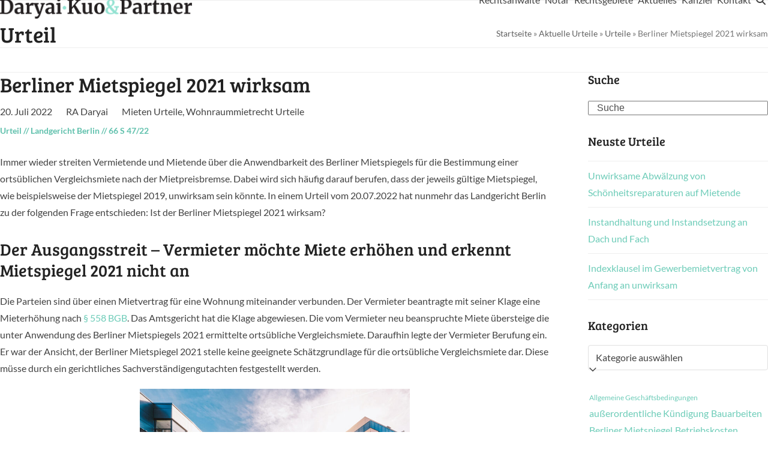

--- FILE ---
content_type: text/html
request_url: https://www.dk-ra.de/berliner-mietspiegel-2021-wirksam/
body_size: 28665
content:
<!DOCTYPE html>
<html lang="de" class="wpex-classic-style">
<head>
<meta charset="UTF-8">
<link rel="profile" href="http://gmpg.org/xfn/11">
<meta name='robots' content='index, follow, max-image-preview:large, max-snippet:-1, max-video-preview:-1' />
<meta name="viewport" content="width=device-width, initial-scale=1">

	<!-- This site is optimized with the Yoast SEO plugin v26.8 - https://yoast.com/product/yoast-seo-wordpress/ -->
	<title>Berliner Mietspiegel 2021 wirksam - Daryai &amp; Kuo</title><link rel="preload" data-rocket-preload as="image" href="https://www.dk-ra.de/wp-content/uploads/2022/01/shutterstock_1445600369-300x187.jpg" imagesrcset="https://www.dk-ra.de/wp-content/uploads/2022/01/shutterstock_1445600369-300x187.jpg 300w, https://www.dk-ra.de/wp-content/uploads/2022/01/shutterstock_1445600369-1024x640.jpg 1024w, https://www.dk-ra.de/wp-content/uploads/2022/01/shutterstock_1445600369-768x480.jpg 768w, https://www.dk-ra.de/wp-content/uploads/2022/01/shutterstock_1445600369-1536x960.jpg 1536w, https://www.dk-ra.de/wp-content/uploads/2022/01/shutterstock_1445600369-2048x1280.jpg 2048w" imagesizes="(max-width: 450px) 100vw, 450px" fetchpriority="high">
	<meta name="description" content="Der Berliner Mietspiegel 2021 ist als Fortschreibung des Mietspiegels 2019 wirksam, so ein Urteil des Landgerichts Berlin." />
	<link rel="canonical" href="https://www.dk-ra.de/berliner-mietspiegel-2021-wirksam/" />
	<meta property="og:locale" content="de_DE" />
	<meta property="og:type" content="article" />
	<meta property="og:title" content="Berliner Mietspiegel 2021 wirksam - Daryai &amp; Kuo" />
	<meta property="og:description" content="Der Berliner Mietspiegel 2021 ist als Fortschreibung des Mietspiegels 2019 wirksam, so ein Urteil des Landgerichts Berlin." />
	<meta property="og:url" content="https://www.dk-ra.de/berliner-mietspiegel-2021-wirksam/" />
	<meta property="og:site_name" content="Daryai &amp; Kuo" />
	<meta property="article:publisher" content="https://www.facebook.com/pages/category/Legal-Service/Daryai-Kuo-Rechtsanw%c3%a4lte-219284568619793/" />
	<meta property="article:published_time" content="2022-07-20T11:55:27+00:00" />
	<meta property="article:modified_time" content="2023-02-02T12:56:41+00:00" />
	<meta property="og:image" content="https://www.dk-ra.de/wp-content/uploads/2022/01/shutterstock_1445600369-300x187.jpg" />
	<meta name="author" content="RA Daryai" />
	<meta name="twitter:card" content="summary_large_image" />
	<meta name="twitter:label1" content="Verfasst von" />
	<meta name="twitter:data1" content="RA Daryai" />
	<meta name="twitter:label2" content="Geschätzte Lesezeit" />
	<meta name="twitter:data2" content="5 Minuten" />
	<script type="application/ld+json" class="yoast-schema-graph">{"@context":"https://schema.org","@graph":[{"@type":"Article","@id":"https://www.dk-ra.de/berliner-mietspiegel-2021-wirksam/#article","isPartOf":{"@id":"https://www.dk-ra.de/berliner-mietspiegel-2021-wirksam/"},"author":{"name":"RA Daryai","@id":"https://www.dk-ra.de/#/schema/person/e2a21b0c6aa0b83c053a805324dc3e0e"},"headline":"Berliner Mietspiegel 2021 wirksam","datePublished":"2022-07-20T11:55:27+00:00","dateModified":"2023-02-02T12:56:41+00:00","mainEntityOfPage":{"@id":"https://www.dk-ra.de/berliner-mietspiegel-2021-wirksam/"},"wordCount":865,"publisher":{"@id":"https://www.dk-ra.de/#organization"},"image":{"@id":"https://www.dk-ra.de/berliner-mietspiegel-2021-wirksam/#primaryimage"},"thumbnailUrl":"https://www.dk-ra.de/wp-content/uploads/2022/01/shutterstock_1445600369-300x187.jpg","keywords":["Berliner Mietspiegel","Mieterhöhung","Mietpreisbremse","Mietrecht","Mietspiegel","Vergleichsmiete","Wohnung"],"articleSection":["Mieten Urteile","Wohnraummietrecht Urteile"],"inLanguage":"de"},{"@type":"WebPage","@id":"https://www.dk-ra.de/berliner-mietspiegel-2021-wirksam/","url":"https://www.dk-ra.de/berliner-mietspiegel-2021-wirksam/","name":"Berliner Mietspiegel 2021 wirksam - Daryai &amp; Kuo","isPartOf":{"@id":"https://www.dk-ra.de/#website"},"primaryImageOfPage":{"@id":"https://www.dk-ra.de/berliner-mietspiegel-2021-wirksam/#primaryimage"},"image":{"@id":"https://www.dk-ra.de/berliner-mietspiegel-2021-wirksam/#primaryimage"},"thumbnailUrl":"https://www.dk-ra.de/wp-content/uploads/2022/01/shutterstock_1445600369-300x187.jpg","datePublished":"2022-07-20T11:55:27+00:00","dateModified":"2023-02-02T12:56:41+00:00","description":"Der Berliner Mietspiegel 2021 ist als Fortschreibung des Mietspiegels 2019 wirksam, so ein Urteil des Landgerichts Berlin.","breadcrumb":{"@id":"https://www.dk-ra.de/berliner-mietspiegel-2021-wirksam/#breadcrumb"},"inLanguage":"de","potentialAction":[{"@type":"ReadAction","target":["https://www.dk-ra.de/berliner-mietspiegel-2021-wirksam/"]}]},{"@type":"ImageObject","inLanguage":"de","@id":"https://www.dk-ra.de/berliner-mietspiegel-2021-wirksam/#primaryimage","url":"https://www.dk-ra.de/wp-content/uploads/2022/01/shutterstock_1445600369-300x187.jpg","contentUrl":"https://www.dk-ra.de/wp-content/uploads/2022/01/shutterstock_1445600369-300x187.jpg"},{"@type":"BreadcrumbList","@id":"https://www.dk-ra.de/berliner-mietspiegel-2021-wirksam/#breadcrumb","itemListElement":[{"@type":"ListItem","position":1,"name":"Startseite","item":"https://www.dk-ra.de/startseite-2/"},{"@type":"ListItem","position":2,"name":"Aktuelle Urteile","item":"https://www.dk-ra.de/aktuelle-urteile-2/"},{"@type":"ListItem","position":3,"name":"Urteile","item":"https://www.dk-ra.de/urteile/"},{"@type":"ListItem","position":4,"name":"Berliner Mietspiegel 2021 wirksam"}]},{"@type":"WebSite","@id":"https://www.dk-ra.de/#website","url":"https://www.dk-ra.de/","name":"Daryai &amp; Kuo","description":"Ihre Rechtsanwälte für Mietrecht, Grundstücksrecht und Arbeitsrecht","publisher":{"@id":"https://www.dk-ra.de/#organization"},"potentialAction":[{"@type":"SearchAction","target":{"@type":"EntryPoint","urlTemplate":"https://www.dk-ra.de/?s={search_term_string}"},"query-input":{"@type":"PropertyValueSpecification","valueRequired":true,"valueName":"search_term_string"}}],"inLanguage":"de"},{"@type":"Organization","@id":"https://www.dk-ra.de/#organization","name":"Daryai & Kuo Rechtsanwälte","url":"https://www.dk-ra.de/","logo":{"@type":"ImageObject","inLanguage":"de","@id":"https://www.dk-ra.de/#/schema/logo/image/","url":"https://www.dk-ra.de/wp-content/uploads/2019/04/logo.png","contentUrl":"https://www.dk-ra.de/wp-content/uploads/2019/04/logo.png","width":838,"height":148,"caption":"Daryai & Kuo Rechtsanwälte"},"image":{"@id":"https://www.dk-ra.de/#/schema/logo/image/"},"sameAs":["https://www.facebook.com/pages/category/Legal-Service/Daryai-Kuo-Rechtsanwälte-219284568619793/"]},{"@type":"Person","@id":"https://www.dk-ra.de/#/schema/person/e2a21b0c6aa0b83c053a805324dc3e0e","name":"RA Daryai","image":{"@type":"ImageObject","inLanguage":"de","@id":"https://www.dk-ra.de/#/schema/person/image/","url":"https://secure.gravatar.com/avatar/a383cd7a229bea478bb26a850c331dd9e458a41c65968a5b0aaf90e106182a57?s=96&d=mm&r=g","contentUrl":"https://secure.gravatar.com/avatar/a383cd7a229bea478bb26a850c331dd9e458a41c65968a5b0aaf90e106182a57?s=96&d=mm&r=g","caption":"RA Daryai"},"url":"https://www.dk-ra.de/author/daryai/"}]}</script>
	<!-- / Yoast SEO plugin. -->


<link rel='dns-prefetch' href='//fonts.googleapis.com' />

<link rel="alternate" type="application/rss+xml" title="Daryai &amp; Kuo &raquo; Feed" href="https://www.dk-ra.de/feed/" />
<link rel="alternate" type="application/rss+xml" title="Daryai &amp; Kuo &raquo; Kommentar-Feed" href="https://www.dk-ra.de/comments/feed/" />
<link rel="alternate" title="oEmbed (JSON)" type="application/json+oembed" href="https://www.dk-ra.de/wp-json/oembed/1.0/embed?url=https%3A%2F%2Fwww.dk-ra.de%2Fberliner-mietspiegel-2021-wirksam%2F" />
<link rel="alternate" title="oEmbed (XML)" type="text/xml+oembed" href="https://www.dk-ra.de/wp-json/oembed/1.0/embed?url=https%3A%2F%2Fwww.dk-ra.de%2Fberliner-mietspiegel-2021-wirksam%2F&#038;format=xml" />
<style id='wp-img-auto-sizes-contain-inline-css'>
img:is([sizes=auto i],[sizes^="auto," i]){contain-intrinsic-size:3000px 1500px}
/*# sourceURL=wp-img-auto-sizes-contain-inline-css */
</style>
<link rel='stylesheet' id='js_composer_front-css' href='https://www.dk-ra.de/wp-content/cache/background-css/1/www.dk-ra.de/wp-content/plugins/js_composer/assets/css/js_composer.min.css?ver=8.0.1&wpr_t=1769517136' media='all' />
<style id='grw-public-main-css-inline-css'>
.wp-gr,.wp-gr *,.wp-gr ::after,.wp-gr ::before{box-sizing:border-box}.wp-gr{display:block;direction:ltr;font-size:var(--font-size, 16px);font-family:var(--font-family, inherit);font-style:normal;font-weight:400;text-align:start;line-height:normal;overflow:visible;text-decoration:none;list-style-type:disc;box-sizing:border-box;visibility:visible!important}.wp-gr div,.wp-gr span{margin:0;padding:0;color:inherit;font:inherit;line-height:normal;letter-spacing:normal;text-transform:none;text-decoration:none;border:0;background:0 0}.wp-gr a{color:inherit;border:0;text-decoration:none;background:0 0;cursor:pointer}.wp-gr a:focus{outline:0}.wp-gr a:focus-visible{outline:2px solid currentColor;outline-offset:2px}.wp-gr img{display:block;max-width:100%;height:auto;margin:0;padding:0;border:0;line-height:0;vertical-align:middle}.wp-gr i{font-style:normal;font-weight:inherit;margin:0;padding:0;border:0;vertical-align:middle;background:0 0}.wp-gr svg{display:inline-block;width:auto;height:auto;vertical-align:middle;overflow:visible}.wp-gr svg use{opacity:1;visibility:visible}.wp-gr{--rev-gap:4px;--img-size:46px;--media-gap:8px;--media-size:40px;--media-lines:2;--color:#fb8e28;--rev-color:#f4f4f4;--rpi-star-color:var(--star-color, var(--color));--rpi-slider-gap:8px;--rpi-slider-btn:1em;--rpi-slider-btn-padding:.5em;--slider-ltgt-bg:var(--rev-color);--slider-ltgt-border-width:4px;--slider-dot-size:8px;--slider-dot-gap:8px;--slider-dots-visible:5;--slider-act-dot-color:var(--color)}.wp-gr .wp-google-based,.wp-gr .wp-google-powered{margin:0!important;padding:0!important;color:var(--head-based-color,#555)!important}.wp-gr .wp-google-powered{color:var(--powered-color,#777)!important;font-size:16px;font-weight:600}.wp-gr .wp-google-powered>span{font-weight:600!important}.wp-gr .grw-img{position:relative!important;min-width:var(--img-size)!important;max-width:var(--img-size)!important;height:var(--img-size)!important;border:none!important;z-index:3!important}.wp-gr .grw-img-wrap{position:relative;min-width:var(--img-size)!important;max-width:var(--img-size)!important;overflow:visible}.wp-gr .grw-img-wrap::before{content:'';position:absolute;top:0;left:0;width:var(--img-size);height:var(--img-size);border-radius:50%;box-shadow:0 0 2px rgba(0,0,0,.12),0 2px 4px rgba(0,0,0,.24)!important;pointer-events:none}.wp-gr .grw-header .grw-img{border-radius:50%}.wp-gr .grw-header.wp-place-center{width:100%!important}.wp-gr .wp-google-name{color:var(--name-color,#333)!important;font-size:100%!important;font-weight:700!important;text-decoration:none!important;white-space:nowrap!important;text-overflow:ellipsis!important;overflow:hidden!important;width:100%!important;text-align:var(--align,start)!important}.wp-gr .grw-header .wp-google-name{width:auto!important;margin:0!important;padding:0!important;font-size:128%!important}.wp-gr a.wp-google-name{color:#427fed!important;text-decoration:none!important}.wp-gr .wp-google-time{color:#555!important;font-size:13px!important;white-space:nowrap!important}.wp-gr .wp-google-text{color:var(--text-color,#222)!important;font-size:15px!important;line-height:24px!important;max-width:100%!important;overflow:hidden!important;white-space:pre-wrap!important;word-break:break-word!important;vertical-align:middle!important}.wp-gr .rpi-stars+.wp-google-text{padding-left:4px!important}.wp-gr .wp-more{display:none}.wp-gr .wp-more-toggle{color:#136aaf!important;cursor:pointer!important;text-decoration:none!important}.wp-gr .wp-google-url{display:block;margin:4px auto!important;color:#136aaf!important;text-align:center!important}.wp-gr.wp-dark .wp-google-name{color:#eee!important}.wp-gr.rpi.wp-dark .wp-google-name a{color:var(--head-based-color,#eee)!important}.wp-gr.wp-dark .wp-google-time{color:#bbb!important}.wp-gr.wp-dark .wp-google-text{color:#ececec!important}.wp-gr.wp-dark .wp-google-powered{color:var(--powered-color,#fff)!important}.wp-gr.wp-dark .wp-google-based{color:var(--head-based-color,#999)!important}.wp-gr:not(.wp-dark) .grw-review-inner.grw-backgnd{background:var(--rev-color)!important}.wp-gr.rpi .wp-google-name{font-size:100%!important}.wp-gr.rpi .grw-hide,.wp-gr.rpi .wp-google-hide{display:none}.wp-gr.rpi .wp-google-name a{color:var(--head-name-color,#333)!important;font-size:18px!important;text-decoration:none!important}.wp-gr.rpi a.wp-google-name{margin:0!important;color:var(--name-color,#154fc1)!important;text-decoration:none!important;white-space:nowrap!important;text-overflow:ellipsis!important}.wp-gr{display:block!important;width:100%!important;padding-bottom:20px!important;text-align:left!important;direction:ltr!important;box-sizing:border-box!important}.wp-gr .grw-row{display:-ms-flexbox!important;display:flex!important;flex-wrap:nowrap!important;align-items:center!important;-ms-flex-wrap:nowrap!important;-ms-flex-align:center!important}.grw-row.grw-row-xs{-ms-flex-wrap:wrap!important;flex-wrap:wrap!important}.grw-row-x .grw-header+.grw-content .grw-review,.grw-row-xs .grw-content,.grw-row-xs .grw-header,.grw-row-xs .grw-review{--col:1}.grw-row-xl .grw-header+.grw-content{--col:1.2}.grw-row-l .grw-header+.grw-content{--col:1.25}.grw-row-m .grw-header+.grw-content{--col:1.333333}.grw-row-s .grw-header+.grw-content{--col:1.5}.grw-row-s .grw-header+.grw-content .grw-review,.grw-row-x .grw-header,.grw-row-x .grw-header+.grw-content,.grw-row-x .grw-review{--col:2}.grw-row-m .grw-header+.grw-content .grw-review,.grw-row-s .grw-header,.grw-row-s .grw-review{--col:3}.grw-row-l .grw-review,.grw-row-m .grw-header,.grw-row-m .grw-review{--col:4}.grw-row-l .grw-header,.grw-row-xl .grw-review{--col:5}.grw-row-xl .grw-header{--col:6}.grw-row .grw-content,.grw-row .grw-header{-ms-flex:1 0 calc(100% / var(--col,3))!important;flex:1 0 calc(100% / var(--col,3))!important;width:calc(100% / var(--col,3))!important}.grw-row .grw-review{-ms-flex:1 0 calc((100% - var(--card-gap,16px)*(var(--col,3) - 1))/ var(--col,3))!important;flex:1 0 calc((100% - var(--card-gap,16px)*(var(--col,3) - 1))/ var(--col,3))!important;width:calc((100% - var(--card-gap,16px)*(var(--col,3) - 1))/ var(--col,3))!important}.wp-gr .grw-content{position:relative!important;min-width:0!important}.wp-gr .grw-content-inner{position:relative!important;display:flex!important;align-items:center!important}.wp-gr .grw-review-inner{height:100%!important}.wp-gr .grw-header-inner,.wp-gr .grw-review-inner{position:relative!important;padding:16px!important;width:100%!important}.wp-gr .wp-google-list .grw-header-inner{padding:0 0 16px 0!important}.wp-gr .grw-review-inner.grw-round{border-radius:8px!important}.wp-gr .grw-review-inner.grw-shadow{box-shadow:0 0 2px rgba(0,0,0,.12),0 2px 4px rgba(0,0,0,.24)!important}.wp-gr .grw-review-inner>svg{position:absolute!important;top:10px!important;right:10px!important;width:16px!important;height:16px!important}.wp-gr .grw-review{display:flex;position:relative!important;justify-content:center!important;align-items:center!important;flex-shrink:0!important}.wp-gr .grw-review .wp-google-left{display:block!important;overflow:hidden!important;white-space:nowrap!important;text-overflow:ellipsis!important;line-height:24px!important;padding-bottom:2px!important}.wp-gr .grw-review .wp-google-feedback{height:100px!important;overflow-y:auto!important}.wp-gr .grw-scroll::-webkit-scrollbar{width:4px!important}.wp-gr .grw-scroll::-webkit-scrollbar-track{-webkit-box-shadow:inset 0 0 6px rgba(0,0,0,.3)!important;-webkit-border-radius:4px!important;border-radius:4px!important}.wp-gr .grw-scroll::-webkit-scrollbar-thumb{-webkit-border-radius:10px!important;border-radius:10px!important;background:#ccc!important;-webkit-box-shadow:inset 0 0 6px rgba(0,0,0,.5)!important}.wp-gr .wp-google-wr{display:flex;margin:0!important}.wp-gr .wp-google-wr a{color:#fff!important;padding:4px 12px 8px!important;outline:0!important;border-radius:27px!important;background:var(--btn-color,#1f67e7)!important;white-space:nowrap!important;vertical-align:middle!important;opacity:.9!important;text-shadow:1px 1px 0 #888!important;box-shadow:0 0 2px rgba(0,0,0,.12),0 2px 4px rgba(0,0,0,.24)!important;user-select:none!important;transition:all .2s ease-in-out!important}.wp-gr .wp-google-wr a:hover{opacity:.95!important;background:var(--btn-color,#1f67e7)!important;box-shadow:0 0 2px rgba(0,0,0,.12),0 3px 5px rgba(0,0,0,.24)!important}.wp-gr .wp-google-wr a:active{opacity:1!important;background:var(--btn-color,#1f67e7)!important;box-shadow:none!important}.wp-gr .wp-google-wr a svg{display:inline-block;width:16px;height:16px;padding:1px;margin:0 0 0 4px;background:#fff;border-radius:50%}.wp-gr[data-layout=grid] .grw-reviews{display:flex;gap:var(--card-gap,12px);flex-wrap:wrap!important;-ms-flex-wrap:wrap!important}.wp-gr .grw-b{font-weight:700!important;white-space:nowrap!important}.wp-gr .wp-google-reply{font-size:14px!important;margin-top:auto!important;margin-left:6px!important;padding-left:6px!important;border-left:1px solid #999!important;overflow:hidden!important;overflow-y:auto!important;line-height:20px!important;max-height:44px!important}.wp-gr .wp-google-reply>div{display:flex;gap:4px;align-items:center}.wp-gr .wp-google-reply .wp-google-time{font-size:11px!important;white-space:nowrap!important}.wp-gr .wp-google-img{display:flex;flex-wrap:wrap;gap:var(--media-gap);max-height:calc((var(--media-size) + var(--media-gap)) * var(--media-lines) - 2px)!important;overflow-y:auto!important}.wp-gr .wp-google-img img{display:flex;width:var(--media-size)!important;height:var(--media-size)!important;cursor:pointer!important;border-radius:3px!important;box-shadow:0 0 2px rgba(0,0,0,.12),0 2px 4px rgba(0,0,0,.24)!important}.rpi-flx{display:var(--flx,flex)!important;flex-direction:var(--dir,column)!important;gap:var(--gap,2px)!important;align-items:var(--align,flex-start)!important;flex-wrap:var(--wrap,nowrap)!important;overflow:var(--overflow,visible)!important;width:100%!important}.rpi-col16{--dir:column;--gap:16px;--align:flex-start;--overflow:hidden}.rpi-col12{--dir:column;--gap:12px;--align:flex-start;--overflow:hidden}.rpi-col6{--dir:column;--gap:6px;--align:flex-start;--overflow:hidden}.rpi-col8{--dir:column;--gap:8px;--align:flex-start}.rpi-col4{--dir:column;--gap:4px;--align:flex-start}.rpi-row12-center{--dir:row;--gap:12px;--align:center;--overflow:visible}.rpi-row12{--dir:row;--gap:12px;--align:flex-start}:root{--star-gap:2px;--rpi-star-size:20px;--rpi-star-color:#fb8e28;--rpi-star-empty-color:#cccccc;--rpi-icon-scale-google:1.00;--rpi-icon-scale-yelp:0.92;--rpi-icon-scale-fb:1.125;--rpi-yelp-empty-color:#cccccc;--rpi-yelp-five-color:#fb433c;--rpi-yelp-four-color:#ff643d;--rpi-yelp-three-color:#ff8742;--rpi-yelp-two-color:#ffad48;--rpi-yelp-one-color:#ffcc4b;--rpi-yelp-radius:3px;--rpi-fb-color:#fa3e3e;--rpi-fb-radius:3px;--rpi-star-empty:url("data:image/svg+xml;utf8,%3Csvg xmlns='http://www.w3.org/2000/svg' viewBox='0 0 24 24'%3E%3Cpath d='M11.48 3.499a.562.562 0 0 1 1.04 0l2.125 5.111a.563.563 0 0 0 .475.345l5.518.442c.499.04.701.663.321.988l-4.204 3.602a.563.563 0 0 0-.182.557l1.285 5.385a.562.562 0 0 1-.84.61l-4.725-2.885a.562.562 0 0 0-.586 0L6.982 20.54a.562.562 0 0 1-.84-.61l1.285-5.386a.562.562 0 0 0-.182-.557l-4.204-3.602a.562.562 0 0 1 .321-.988l5.518-.442a.563.563 0 0 0 .475-.345L11.48 3.5Z' fill='none' stroke='currentColor' stroke-width='1.5' stroke-linejoin='round'/%3E%3C/svg%3E");--rpi-star-mask:url("data:image/svg+xml;utf8,%3Csvg xmlns='http://www.w3.org/2000/svg' viewBox='0 0 24 24'%3E%3Cpath d='M10.7881 3.21068C11.2364 2.13274 12.7635 2.13273 13.2118 3.21068L15.2938 8.2164L20.6979 8.64964C21.8616 8.74293 22.3335 10.1952 21.4469 10.9547L17.3295 14.4817L18.5874 19.7551C18.8583 20.8908 17.6229 21.7883 16.6266 21.1798L11.9999 18.3538L7.37329 21.1798C6.37697 21.7883 5.14158 20.8908 5.41246 19.7551L6.67038 14.4817L2.55303 10.9547C1.66639 10.1952 2.13826 8.74293 3.302 8.64964L8.70609 8.2164L10.7881 3.21068Z'/%3E%3C/svg%3E")}.rpi-stars .rpi-star{display:none!important}.rpi-star,.rpi-stars-tripadvisor,.rpi-stars-yelp{display:var(--flx,flex);align-items:center;gap:var(--gap,4px);text-align:start;z-index:9}.rpi-star[data-rating]:empty::before{content:attr(data-rating);color:var(--rpi-rating-color,var(--rpi-star-color));font-size:var(--head-grade-fs, 18px);font-weight:var(--head-grade-weight,900)}.rpi-star i{padding:0 2px;cursor:pointer!important;background-color:var(--rpi-star-empty-color)}.rpi-star[data-rating="1"] i:nth-child(-n+1),.rpi-star[data-rating="2"] i:nth-child(-n+2),.rpi-star[data-rating="3"] i:nth-child(-n+3),.rpi-star[data-rating="4"] i:nth-child(-n+4),.rpi-star[data-rating="5"] i:nth-child(-n+5){background-color:var(--rpi-star-color)}.rpi-star:hover i{background-color:var(--rpi-star-color)!important}.rpi-star i:hover~i{background-color:var(--rpi-star-empty-color)!important}.rpi-star i,.rpi-star[data-rating]:empty::after{content:'';width:var(--rpi-star-size)!important;height:var(--rpi-star-size)!important;-webkit-mask-image:var(--rpi-star-mask)!important;-webkit-mask-repeat:no-repeat!important;-webkit-mask-position:center!important;-webkit-mask-size:contain!important;mask-image:var(--rpi-star-mask)!important;mask-repeat:no-repeat!important;mask-position:center!important;mask-size:contain!important}.rpi-star[data-rating]:empty::after{background-color:var(--rpi-star-color)}.rpi-star+.rpi-stars{--stars-offset:1;--stars:calc(var(--stars-max) - var(--stars-offset))}.rpi-stars{--star-size:var(--rpi-star-size, 18px);--star-color:var(--rpi-star-color);--empty:var(--rpi-star-empty);--mask:var(--rpi-star-mask);--stars:5;--icon-scale:1;--rating-scale:0.8;--gap:var(--star-gap, 2px);--stars-w:calc(var(--stars) * (var(--star-size) + var(--star-gap)));--fill:calc((var(--rating) / var(--stars)) * 100%);--bg-size:calc(var(--star-size) * var(--icon-scale));--bg-size-x:calc(var(--bg-size) + var(--star-gap));position:relative!important;display:inline-flex!important;align-items:center!important;align-self:var(--star-align-self,start)!important;width:max-content!important;height:var(--star-size)!important;font-size:calc(var(--star-size) * var(--rating-scale))!important;font-weight:900!important;color:var(--rpi-rating-color,var(--star-color))!important;white-space:nowrap!important;vertical-align:middle!important;padding-right:calc(var(--stars-w) + var(--gap))!important}.rpi-stars:empty{--gap:0px}.rpi-stars::before{content:''!important;position:absolute!important;top:50%!important;right:0!important;width:var(--stars-w)!important;height:var(--star-size)!important;transform:translateY(-50%)!important;background-color:var(--star-color)!important;-webkit-mask-image:var(--empty)!important;-webkit-mask-repeat:repeat-x!important;-webkit-mask-position:left center!important;-webkit-mask-size:var(--bg-size-x) var(--bg-size)!important;mask-image:var(--empty)!important;mask-repeat:repeat-x!important;mask-position:left center!important;mask-size:var(--bg-size-x) var(--bg-size)!important}.rpi-stars::after{content:''!important;position:absolute!important;top:50%!important;right:0!important;width:var(--stars-w)!important;height:var(--star-size)!important;transform:translateY(-50%)!important;background-color:var(--star-color)!important;-webkit-mask-image:var(--mask)!important;-webkit-mask-repeat:repeat-x!important;-webkit-mask-position:left center!important;-webkit-mask-size:var(--bg-size-x) var(--bg-size)!important;mask-image:var(--mask)!important;mask-repeat:repeat-x!important;mask-position:left center!important;mask-size:var(--bg-size-x) var(--bg-size)!important;clip-path:inset(0 calc(100% - var(--fill)) 0 0)!important}.rpi-stars-yelp{--icon-scale:var(--rpi-icon-scale-yelp);--empty-color:var(--rpi-yelp-empty-color);--five-color:var(--rpi-yelp-five-color);--four-color:var(--rpi-yelp-four-color);--three-color:var(--rpi-yelp-three-color);--two-color:var(--rpi-yelp-two-color);--one-color:var(--rpi-yelp-one-color);--star-size:var(--rpi-star-size);--rating:0;--gap:4px;--radius:var(--rpi-yelp-radius);display:inline-flex!important;gap:var(--gap)!important;line-height:0!important;vertical-align:top!important}.rpi-stars-yelp i{position:relative!important;display:inline-block!important;font-style:normal!important;flex:0 0 auto!important;width:var(--star-size)!important;height:var(--star-size)!important;border-radius:var(--radius)!important;background-color:var(--empty-color)!important;background-image:linear-gradient(90deg,var(--star-color) 0 calc(var(--fill,0) * 1%),transparent calc(var(--fill,0) * 1%))!important;background-repeat:no-repeat!important;background-size:100% 100%!important;box-sizing:border-box!important}.rpi-stars-yelp i::after{content:''!important;position:absolute!important;inset:0!important;background-color:#fff!important;-webkit-mask-image:var(--rpi-star-mask)!important;-webkit-mask-repeat:no-repeat!important;-webkit-mask-size:calc(70% / var(--icon-scale)) calc(70% / var(--icon-scale))!important;-webkit-mask-position:center!important;mask-image:var(--rpi-star-mask)!important;mask-repeat:no-repeat!important;mask-size:calc(70% / var(--icon-scale)) calc(70% / var(--icon-scale))!important;mask-position:center!important}.rpi-stars-yelp,.rpi-stars-yelp[data-rating]::before{content:attr(data-rating);color:var(--rpi-rating-color,var(--star-color));font-size:var(--head-grade-fs, 18px);font-weight:var(--head-grade-weight,900)}.rpi-stars-yelp i:first-child{--fill:clamp(0, (var(--rating) - 0) * 100, 100)}.rpi-stars-yelp i:nth-child(2){--fill:clamp(0, (var(--rating) - 1) * 100, 100)}.rpi-stars-yelp i:nth-child(3){--fill:clamp(0, (var(--rating) - 2) * 100, 100)}.rpi-stars-yelp i:nth-child(4){--fill:clamp(0, (var(--rating) - 3) * 100, 100)}.rpi-stars-yelp i:nth-child(5){--fill:clamp(0, (var(--rating) - 4) * 100, 100)}.rpi-stars-yelp[data-stars^="1"]{--rating:1.5;--star-color:var(--one-color)}.rpi-stars-yelp[data-stars="1"]{--rating:1}.rpi-stars-yelp[data-stars^="2"]{--rating:2.5;--star-color:var(--two-color)}.rpi-stars-yelp[data-stars="2"]{--rating:2}.rpi-stars-yelp[data-stars^="3"]{--rating:3.5;--star-color:var(--three-color)}.rpi-stars-yelp[data-stars="3"]{--rating:3}.rpi-stars-yelp[data-stars^="4"]{--rating:4.5;--star-color:var(--four-color)}.rpi-stars-yelp[data-stars="4"]{--rating:4}.rpi-stars-yelp[data-stars^="5"]{--rating:5;--star-color:var(--five-color)}.rpi-stars-tripadvisor{--empty-color:#ffffff;--border-color:#5ba672;--fill-color:#5ba672;--rpi-dot-size:var(--rpi-star-size);--rating:0;--gap:4px;--border:3px;display:inline-flex!important;gap:var(--gap)!important;line-height:0!important;vertical-align:top!important}.rpi-stars-tripadvisor i{width:var(--rpi-dot-size)!important;height:var(--rpi-dot-size)!important;display:inline-block!important;position:relative!important;flex:0 0 auto!important;box-sizing:border-box!important;border-radius:999px!important;border:var(--border) solid var(--border-color)!important;background-color:var(--empty-color)!important;background-image:linear-gradient(90deg,var(--fill-color) 0 calc(var(--fill,0) * 1%),transparent calc(var(--fill,0) * 1%))!important;background-repeat:no-repeat!important;background-size:100% 100%!important}.rpi-stars-tripadvisor,.rpi-stars-tripadvisor[data-rating]::before{content:attr(data-rating);color:var(--rpi-rating-color,var(--fill-color));font-size:var(--head-grade-fs, 18px);font-weight:var(--head-grade-weight,900)}.rpi-stars-tripadvisor i:first-child{--fill:clamp(0, (var(--rating) - 0) * 100, 100)}.rpi-stars-tripadvisor i:nth-child(2){--fill:clamp(0, (var(--rating) - 1) * 100, 100)}.rpi-stars-tripadvisor i:nth-child(3){--fill:clamp(0, (var(--rating) - 2) * 100, 100)}.rpi-stars-tripadvisor i:nth-child(4){--fill:clamp(0, (var(--rating) - 3) * 100, 100)}.rpi-stars-tripadvisor i:nth-child(5){--fill:clamp(0, (var(--rating) - 4) * 100, 100)}.rpi-stars-tripadvisor[data-stars^="1"]{--rating:1.5}.rpi-stars-tripadvisor[data-stars="1"]{--rating:1}.rpi-stars-tripadvisor[data-stars^="2"]{--rating:2.5}.rpi-stars-tripadvisor[data-stars="2"]{--rating:2}.rpi-stars-tripadvisor[data-stars^="3"]{--rating:3.5}.rpi-stars-tripadvisor[data-stars="3"]{--rating:3}.rpi-stars-tripadvisor[data-stars^="4"]{--rating:4.5}.rpi-stars-tripadvisor[data-stars="4"]{--rating:4}.rpi-stars-tripadvisor[data-stars^="5"]{--rating:5}.rpi-star-fb{--icon-scale:var(--rpi-icon-scale-fb);--size:var(--rpi-star-size, 18px);--color:var(--rpi-fb-color, #fa3e3e);--radius:var(--rpi-fb-radius, 3px);--tail-w:calc(var(--size) / 3);--tail-h:calc(var(--size) / 3.6);--tail-offset:calc(var(--size) / 4.5);--tail-overlap:1px;--gap:0.25em;--label-scale:0.85;--fb-star:url("data:image/svg+xml;utf8,%3Csvg xmlns='http://www.w3.org/2000/svg' viewBox='0 0 24 24'%3E%3Cpath d='M10.7881 3.21068C11.2364 2.13274 12.7635 2.13273 13.2118 3.21068L15.2938 8.2164L20.6979 8.64964C21.8616 8.74293 22.3335 10.1952 21.4469 10.9547L17.3295 14.4817L18.5874 19.7551C18.8583 20.8908 17.6229 21.7883 16.6266 21.1798L11.9999 18.3538L7.37329 21.1798C6.37697 21.7883 5.14158 20.8908 5.41246 19.7551L6.67038 14.4817L2.55303 10.9547C1.66639 10.1952 2.13826 8.74293 3.302 8.64964L8.70609 8.2164L10.7881 3.21068Z' fill='%23fff'/%3E%3C/svg%3E");position:relative!important;display:inline-flex!important;align-items:center;align-self:var(--star-align-self,start);height:var(--size)!important;width:max-content!important;white-space:nowrap!important;vertical-align:middle!important;font-size:calc(var(--size) * var(--label-scale))!important;line-height:1!important;padding-left:calc(var(--size) + var(--gap))!important}.rpi-star-fb::before{content:''!important;position:absolute!important;left:0!important;top:50%!important;transform:translateY(-50%)!important;width:var(--size)!important;height:var(--size)!important;background-color:var(--color)!important;border-radius:var(--radius)!important;background-image:var(--fb-star)!important;background-repeat:no-repeat!important;background-position:center!important;background-size:calc(70% / var(--icon-scale)) calc(70% / var(--icon-scale))!important}.rpi-star-fb::after{content:''!important;position:absolute!important;left:var(--tail-offset)!important;top:50%!important;width:0!important;height:0!important;transform:translateY(calc(var(--size)/ 2 - var(--tail-overlap)))!important;border-top:var(--tail-h) solid var(--color)!important;border-right:var(--tail-w) solid transparent!important}.rpi-star-fb[data-rating="1"]{--color:#cccccc}:root{--rpi-lt:url("data:image/svg+xml;utf8,%3Csvg xmlns='http://www.w3.org/2000/svg' width='24' height='24' viewBox='0 0 24 24' fill='none' stroke='currentColor' stroke-width='2' stroke-linecap='round' stroke-linejoin='round'%3E%3Cpath d='m15 18-6-6 6-6'%3E%3C/path%3E%3C/svg%3E") no-repeat center/contain;--rpi-gt:url("data:image/svg+xml;utf8,%3Csvg xmlns='http://www.w3.org/2000/svg' width='24' height='24' viewBox='0 0 24 24' fill='none' stroke='currentColor' stroke-width='2' stroke-linecap='round' stroke-linejoin='round'%3E%3Cpath d='m9 18 6-6-6-6'%3E%3C/path%3E%3C/svg%3E") no-repeat center/contain}.rpi .rpi-slides-root{--ltgt-border-width:var(--slider-ltgt-border-width, 0px);padding:0 calc(var(--rpi-slider-btn-padding)/ 2 + var(--rpi-slider-btn)/ 2 + var(--ltgt-border-width) * 2)}.rpi .rpi-slides{--gap:var(--rpi-slider-gap, 12px);--card-gap:var(--gap);display:flex!important;flex:1!important;gap:var(--gap)!important;flex-wrap:nowrap!important;overflow:hidden!important;overflow-x:auto!important;scroll-snap-type:x mandatory!important;scroll-behavior:var(--rpi-slider-behavior,smooth)!important;-webkit-overflow-scrolling:touch!important;scrollbar-width:none!important}.rpi .rpi-slides::-webkit-scrollbar{display:none!important}.rpi .rpi-slide{overflow:hidden!important;padding:var(--rpi-card-slider-padding,4px 3px)!important;scroll-snap-align:start!important;transition:transform .5s!important}.rpi .rpi-ltgt{--slider-btn:var(--rpi-slider-btn, 1.125em);--slider-padding:var(--rpi-slider-btn-padding, .5em);--border-color:var(--slider-ltgt-border-color, var(--root-bg, #f3f3f3));--ltgt-border-width:var(--slider-ltgt-border-width, 0px);--ltgt-pos:calc(-1 * (2 * var(--ltgt-border-width) + (var(--slider-padding) + var(--slider-btn)) / 2) - var(--offset, 0px));position:var(--slider-ltgt-position,absolute)!important;padding:var(--slider-padding)!important;z-index:1!important;border:0 solid #e5e7eb!important;border-radius:9999px!important;border:var(--ltgt-border-width) solid var(--border-color)!important;background-color:var(--slider-ltgt-bg,rgb(255 255 255 / 1))!important;box-shadow:var(--slider-ltgt-shadow)!important;transition:background-color .2s ease-in-out!important}.rpi .rpi-ltgt:hover{background-color:var(--slider-ltgt-bg,rgb(249 250 251 / 1))!important}.rpi .rpi-ltgt.rpi-lt{left:0!important;margin-left:var(--ltgt-pos)!important}.rpi .rpi-ltgt.rpi-gt{right:0!important;margin-right:var(--ltgt-pos)!important}.rpi-gt::after,.rpi-lt::before{position:relative!important;content:'';display:block;width:var(--slider-btn);height:var(--slider-btn);background-color:var(--slider-btn-color,#777)}.rpi-lt::before{-webkit-mask:var(--rpi-lt);mask:var(--rpi-lt)}.rpi-gt::after{-webkit-mask:var(--rpi-gt);mask:var(--rpi-gt)}[dir=rtl] .rpi-gt::after,[dir=rtl] .rpi-lt::before{transform:rotate(180deg)}.rpi .rpi-dots-wrap{position:absolute!important;top:calc(100% - 1px)!important;left:0!important;right:0!important;display:flex!important;justify-content:center!important;margin:0 auto!important;padding-top:var(--slider-dot-padding-top,.5em)!important;max-width:100%!important;width:calc(var(--slider-dots-visible) * var(--slider-dot-size) + (var(--slider-dots-visible) - 1) * var(--slider-dot-gap))!important}.rpi .rpi-dots{display:flex;flex-wrap:nowrap;overflow-x:scroll!important;gap:var(--slider-dot-gap);scrollbar-width:none;scroll-snap-type:x mandatory;-webkit-overflow-scrolling:touch}.rpi-dots .rpi-dot{display:inline-block!important;width:var(--slider-dot-size)!important;height:var(--slider-dot-size)!important;margin:0!important;padding:0!important;opacity:.4!important;vertical-align:middle!important;flex:1 0 auto!important;transform:scale(.6)!important;scroll-snap-align:center!important;border-radius:20px!important;background-color:var(--slider-dot-color,#999)!important}.rpi-dots .rpi-dot:hover{opacity:1!important}.rpi-dots .rpi-dot.active{opacity:1!important;transform:scale(.95)!important;background-color:var(--slider-act-dot-color,#fb8e28)!important}.rpi-dots .rpi-dot.s2{transform:scale(.85)!important}.rpi-dots .rpi-dot.s3{transform:scale(.75)!important}.rpi button{all:revert!important;margin:0!important;padding:0!important;box-shadow:none!important;border-radius:0!important;line-height:1!important;font:inherit!important;color:inherit!important;text-align:center!important;cursor:pointer!important;border:0!important;background:0 0!important;appearance:none!important;-webkit-appearance:none!important;user-select:none!important}.rpi button:focus{outline:0!important}.rpi button:focus-visible{outline:2px solid currentColor!important;outline-offset:2px!important}.rpi-x{position:absolute;top:var(--x-top,6px)!important;right:var(--x-right,8px)!important;display:flex!important;align-items:center;justify-content:center;width:var(--x-width,20px)!important;height:var(--x-height,20px)!important;cursor:pointer;opacity:var(--x-opacity, .65);border-radius:50%;background-color:var(--x-bg,#fafafa);z-index:2147483003}.rpi-x:hover{opacity:1}.rpi-x::after,.rpi-x::before{content:"";position:absolute;display:block;width:var(--x-line-width,12px);height:var(--x-line-height,1px);border-radius:2px;background-color:var(--x-color,#373737)}.rpi-x::before{transform:rotate(45deg)}.rpi-x::after{transform:rotate(-45deg)}.rpi-x.rpi-xa::before{--x-line-width:7px;--x-line-height:7px;top:4px;border-radius:0;border-right:1px solid #373737;border-bottom:1px solid #373737;background-color:transparent}.rpi-x.rpi-xa::after{content:none}.rpi-bubble:after{content:"";position:absolute;top:-8px;left:16px;bottom:auto;border-style:solid;border-width:0 8px 8px;border-color:#fff transparent}.rpi-fade{-webkit-transition:opacity 150ms ease,-webkit-transform 150ms ease;transition:opacity 150ms ease,-webkit-transform 150ms ease;transition:transform 150ms ease,opacity 150ms ease;transition:transform 150ms ease,opacity 150ms ease,-webkit-transform 150ms ease}.rpi-lightbox-wrap{--x-top:15px;--x-right:15px;--x-bg:none;--x-color:#ececec;--x-line-width:25px;--x-line-height:3px;--x-opacity:1}.rpi-lightbox{--x-top:15px;--x-right:15px;--x-bg:none;--x-color:#ececec;--x-line-width:25px;--x-line-height:3px;--x-opacity:1;position:fixed;top:0;left:0;right:0;bottom:0;display:flex;align-items:center;justify-content:center;flex-wrap:wrap;width:100%;height:100%;max-width:100%;color:#333;text-align:left;z-index:99;user-select:none;background-color:rgba(0,0,0,.6);transition:all .3s ease-out}.rpi-lightbox-inner{width:95%;max-width:1200px;height:100%;max-height:calc(100vh - 80px);max-height:calc(100dvh - 80px)}@supports (container-type:inline-size){.rpi-lightbox-xxx{container-name:lightbox;container-type:inline-size}}.rpi-lightbox-xxx{position:relative;height:100%;border:none;overflow:auto;border-radius:4px;-webkit-overflow-scrolling:touch}.rpi-lightbox-content{position:relative;display:flex;flex-direction:row;justify-content:flex-start;color:#000;height:100%;flex-direction:row;border-radius:4px;background-color:#fff}.rpi-lightbox-media{position:relative;display:flex;justify-content:center;flex:2;align-items:center;width:100%;height:100%;overflow:hidden;padding-bottom:0;background-color:#000}.rpi-lightbox-btn{position:absolute;display:flex;width:30px;height:30px;font-size:36px;line-height:22px;justify-content:center;z-index:1;cursor:pointer;border-radius:50%;background-color:rgba(214,214,214,.7);transition:background .3s ease-in-out}.rpi-lightbox-btn:hover{background:#e1e1e1}.rpi-lightbox-prev{left:8px}.rpi-lightbox-next{right:8px}.rpi-lightbox-prev::before{content:'‹'}.rpi-lightbox-next::before{content:'›'}.rpi-lightbox-media img{position:relative;display:block;width:100%;height:100%;max-width:100%;max-height:100%;opacity:1;object-fit:contain;border-radius:inherit;transition:opacity .3s ease-in-out}.rpi-lightbox-review{display:flex;flex-direction:column;flex:1;height:100%;font-size:15px;color:#000;padding:0}@supports (container-type:inline-size){@container lightbox (width < 480px){.rpi-lightbox-xxx .rpi-lightbox-content{flex-direction:column}}}@media(max-width:480px){.rpi-lightbox-xxx .rpi-lightbox-content{flex-direction:column}}
/*# sourceURL=grw-public-main-css-inline-css */
</style>
<link rel='stylesheet' id='parent-style-css' href='https://www.dk-ra.de/wp-content/themes/Total/style.css?ver=6.4.1' media='all' />
<link rel='stylesheet' id='child-style-css' href='https://www.dk-ra.de/wp-content/themes/Total_sp/css/pagestyle.css?ver=6.4.1' media='all' />
<link rel='stylesheet' id='wpex-style-css' href='https://www.dk-ra.de/wp-content/themes/Total_sp/style.css?ver=6.4.1' media='all' />
<link rel='stylesheet' id='wpex-mobile-menu-breakpoint-max-css' href='https://www.dk-ra.de/wp-content/themes/Total/assets/css/frontend/breakpoints/max.min.css?ver=6.4.1' media='only screen and (max-width:959px)' />
<link rel='stylesheet' id='wpex-mobile-menu-breakpoint-min-css' href='https://www.dk-ra.de/wp-content/themes/Total/assets/css/frontend/breakpoints/min.min.css?ver=6.4.1' media='only screen and (min-width:960px)' />
<link rel='stylesheet' id='vcex-shortcodes-css' href='https://www.dk-ra.de/wp-content/cache/background-css/1/www.dk-ra.de/wp-content/themes/Total/assets/css/frontend/vcex-shortcodes.min.css?ver=6.4.1&wpr_t=1769517136' media='all' />
<link rel='stylesheet' id='wpex-wpbakery-css' href='https://www.dk-ra.de/wp-content/themes/Total/assets/css/frontend/wpbakery.min.css?ver=6.4.1' media='all' />
<script src="https://www.dk-ra.de/wp-includes/js/jquery/jquery.min.js?ver=3.7.1" id="jquery-core-js"></script>
<script src="https://www.dk-ra.de/wp-includes/js/jquery/jquery-migrate.min.js?ver=3.4.1" id="jquery-migrate-js"></script>
<script src="//www.dk-ra.de/wp-content/plugins/revslider/sr6/assets/js/rbtools.min.js?ver=6.7.25" async id="tp-tools-js"></script>
<script src="//www.dk-ra.de/wp-content/plugins/revslider/sr6/assets/js/rs6.min.js?ver=6.7.25" async id="revmin-js"></script>
<script defer="defer" src="https://www.dk-ra.de/wp-content/plugins/widget-google-reviews/assets/js/public-main.js?ver=6.9.4.2" id="grw-public-main-js-js"></script>
<script src="https://www.dk-ra.de/wp-content/themes/Total_sp/js/functions.min.js?ver=6.4.1" id="DKRA_theme_scripts-js"></script>
<script id="wpex-core-js-extra">
var wpex_theme_params = {"selectArrowIcon":"\u003Cspan class=\"wpex-select-arrow__icon wpex-icon--sm wpex-flex wpex-icon\" aria-hidden=\"true\"\u003E\u003Csvg viewBox=\"0 0 24 24\" xmlns=\"http://www.w3.org/2000/svg\"\u003E\u003Crect fill=\"none\" height=\"24\" width=\"24\"/\u003E\u003Cg transform=\"matrix(0, -1, 1, 0, -0.115, 23.885)\"\u003E\u003Cpolygon points=\"17.77,3.77 16,2 6,12 16,22 17.77,20.23 9.54,12\"/\u003E\u003C/g\u003E\u003C/svg\u003E\u003C/span\u003E","customSelects":".widget_categories form,.widget_archive select,.vcex-form-shortcode select","scrollToHash":"1","localScrollFindLinks":"1","localScrollHighlight":"1","localScrollUpdateHash":"1","scrollToHashTimeout":"500","localScrollTargets":"li.local-scroll a, a.local-scroll, .local-scroll-link, .local-scroll-link \u003E a,.sidr-class-local-scroll-link,li.sidr-class-local-scroll \u003E span \u003E a,li.sidr-class-local-scroll \u003E a","scrollToBehavior":"smooth"};
//# sourceURL=wpex-core-js-extra
</script>
<script src="https://www.dk-ra.de/wp-content/themes/Total/assets/js/frontend/core.min.js?ver=6.4.1" id="wpex-core-js" defer data-wp-strategy="defer"></script>
<script id="wpex-inline-js-after">
!function(){const e=document.querySelector("html"),t=()=>{const t=window.innerWidth-document.documentElement.clientWidth;t&&e.style.setProperty("--wpex-scrollbar-width",`${t}px`)};t(),window.addEventListener("resize",(()=>{t()}))}();
//# sourceURL=wpex-inline-js-after
</script>
<script src="https://www.dk-ra.de/wp-content/themes/Total/assets/js/frontend/search/drop-down.min.js?ver=6.4.1" id="wpex-search-drop_down-js" defer data-wp-strategy="defer"></script>
<script id="wpex-sticky-header-js-extra">
var wpex_sticky_header_params = {"breakpoint":"960"};
//# sourceURL=wpex-sticky-header-js-extra
</script>
<script src="https://www.dk-ra.de/wp-content/themes/Total/assets/js/frontend/sticky/header.min.js?ver=6.4.1" id="wpex-sticky-header-js" defer data-wp-strategy="defer"></script>
<script id="wpex-mobile-menu-toggle-js-extra">
var wpex_mobile_menu_toggle_params = {"breakpoint":"959","i18n":{"openSubmenu":"Open submenu of %s","closeSubmenu":"Close submenu of %s"},"openSubmenuIcon":"\u003Cspan class=\"wpex-open-submenu__icon wpex-transition-transform wpex-duration-300 wpex-icon\" aria-hidden=\"true\"\u003E\u003Csvg xmlns=\"http://www.w3.org/2000/svg\" viewBox=\"0 0 448 512\"\u003E\u003Cpath d=\"M201.4 342.6c12.5 12.5 32.8 12.5 45.3 0l160-160c12.5-12.5 12.5-32.8 0-45.3s-32.8-12.5-45.3 0L224 274.7 86.6 137.4c-12.5-12.5-32.8-12.5-45.3 0s-12.5 32.8 0 45.3l160 160z\"/\u003E\u003C/svg\u003E\u003C/span\u003E"};
//# sourceURL=wpex-mobile-menu-toggle-js-extra
</script>
<script src="https://www.dk-ra.de/wp-content/themes/Total/assets/js/frontend/mobile-menu/toggle.min.js?ver=6.4.1" id="wpex-mobile-menu-toggle-js" defer data-wp-strategy="defer"></script>
<script></script><link rel="https://api.w.org/" href="https://www.dk-ra.de/wp-json/" /><link rel="alternate" title="JSON" type="application/json" href="https://www.dk-ra.de/wp-json/wp/v2/posts/10611" /><link rel="EditURI" type="application/rsd+xml" title="RSD" href="https://www.dk-ra.de/xmlrpc.php?rsd" />
<meta name="generator" content="WordPress 6.9" />
<link rel='shortlink' href='https://www.dk-ra.de/?p=10611' />
<noscript><style>body:not(.content-full-screen) .wpex-vc-row-stretched[data-vc-full-width-init="false"]{visibility:visible;}</style></noscript><link rel="icon" href="https://www.dk-ra.de/wp-content/uploads/2020/04/cropped-favicon_512-32x32.png" sizes="32x32" />
<link rel="icon" href="https://www.dk-ra.de/wp-content/uploads/2020/04/cropped-favicon_512-192x192.png" sizes="192x192" />
<link rel="apple-touch-icon" href="https://www.dk-ra.de/wp-content/uploads/2020/04/cropped-favicon_512-180x180.png" />
<meta name="msapplication-TileImage" content="https://www.dk-ra.de/wp-content/uploads/2020/04/cropped-favicon_512-270x270.png" />
<script>function setREVStartSize(e){
			//window.requestAnimationFrame(function() {
				window.RSIW = window.RSIW===undefined ? window.innerWidth : window.RSIW;
				window.RSIH = window.RSIH===undefined ? window.innerHeight : window.RSIH;
				try {
					var pw = document.getElementById(e.c).parentNode.offsetWidth,
						newh;
					pw = pw===0 || isNaN(pw) || (e.l=="fullwidth" || e.layout=="fullwidth") ? window.RSIW : pw;
					e.tabw = e.tabw===undefined ? 0 : parseInt(e.tabw);
					e.thumbw = e.thumbw===undefined ? 0 : parseInt(e.thumbw);
					e.tabh = e.tabh===undefined ? 0 : parseInt(e.tabh);
					e.thumbh = e.thumbh===undefined ? 0 : parseInt(e.thumbh);
					e.tabhide = e.tabhide===undefined ? 0 : parseInt(e.tabhide);
					e.thumbhide = e.thumbhide===undefined ? 0 : parseInt(e.thumbhide);
					e.mh = e.mh===undefined || e.mh=="" || e.mh==="auto" ? 0 : parseInt(e.mh,0);
					if(e.layout==="fullscreen" || e.l==="fullscreen")
						newh = Math.max(e.mh,window.RSIH);
					else{
						e.gw = Array.isArray(e.gw) ? e.gw : [e.gw];
						for (var i in e.rl) if (e.gw[i]===undefined || e.gw[i]===0) e.gw[i] = e.gw[i-1];
						e.gh = e.el===undefined || e.el==="" || (Array.isArray(e.el) && e.el.length==0)? e.gh : e.el;
						e.gh = Array.isArray(e.gh) ? e.gh : [e.gh];
						for (var i in e.rl) if (e.gh[i]===undefined || e.gh[i]===0) e.gh[i] = e.gh[i-1];
											
						var nl = new Array(e.rl.length),
							ix = 0,
							sl;
						e.tabw = e.tabhide>=pw ? 0 : e.tabw;
						e.thumbw = e.thumbhide>=pw ? 0 : e.thumbw;
						e.tabh = e.tabhide>=pw ? 0 : e.tabh;
						e.thumbh = e.thumbhide>=pw ? 0 : e.thumbh;
						for (var i in e.rl) nl[i] = e.rl[i]<window.RSIW ? 0 : e.rl[i];
						sl = nl[0];
						for (var i in nl) if (sl>nl[i] && nl[i]>0) { sl = nl[i]; ix=i;}
						var m = pw>(e.gw[ix]+e.tabw+e.thumbw) ? 1 : (pw-(e.tabw+e.thumbw)) / (e.gw[ix]);
						newh =  (e.gh[ix] * m) + (e.tabh + e.thumbh);
					}
					var el = document.getElementById(e.c);
					if (el!==null && el) el.style.height = newh+"px";
					el = document.getElementById(e.c+"_wrapper");
					if (el!==null && el) {
						el.style.height = newh+"px";
						el.style.display = "block";
					}
				} catch(e){
					console.log("Failure at Presize of Slider:" + e)
				}
			//});
		  };</script>
		<style id="wp-custom-css">
			.lawyer_info_box{min-height:340px}		</style>
		<noscript><style> .wpb_animate_when_almost_visible { opacity: 1; }</style></noscript><style data-type="wpex-css" id="wpex-css">/*TYPOGRAPHY*/:root{--wpex-body-font-family:Lato,sans-serif;--wpex-body-font-size:16px;--wpex-body-line-height:28px;}:root{--wpex-heading-font-family:'Bree Serif';--wpex-heading-font-weight:100;}.main-navigation-ul .link-inner{font-weight:400;font-size:16px;}.page-header .page-header-title{font-family:'Bree Serif';font-size:36px;}h1,.wpex-h1{font-family:'Bree Serif';font-size:30px;}/*CUSTOMIZER STYLING*/:root{--wpex-bg-color:#ffffff;--wpex-accent:#6dccb8;--wpex-accent-alt:#6dccb8;--wpex-on-accent:#262626;--wpex-on-accent-alt:#262626;--wpex-accent-alt:#6dccb8;--wpex-boxed-layout-padding:0px 0px;--wpex-site-logo-color:#6b6b6b;--wpex-vc-column-inner-margin-bottom:40px;}.site-boxed{--wpex-bg-color:#ffffff;}.page-header.wpex-supports-mods{background-color:#ffffff;border-top-width:1px;border-bottom-width:1px;}.site-boxed #wrap{background-color:#ffffff;--wpex-site-header-bg-color:#ffffff;}:root,.site-boxed.wpex-responsive #wrap{--wpex-container-width:1280px;}#site-header{--wpex-site-header-bg-color:#ffffff;}#site-navigation-wrap{--wpex-hover-main-nav-link-color:#009999;--wpex-active-main-nav-link-color:#009999;}#footer-inner{padding:20px 0px 0px 0px;}#footer{--wpex-surface-1:#ffffff;background-color:#ffffff;}.footer-widget .widget-title{padding:0px;}#footer-bottom{padding:10px 0px 20px 0px;background-color:#ffffff;}@media only screen and (min-width:960px){#site-logo .logo-img{max-width:320px;}}@media only screen and (max-width:767px){#site-logo .logo-img{max-width:200px;}}@media only screen and (min-width:768px) and (max-width:959px){#site-logo .logo-img{max-width:200px;}}</style><noscript><style id="rocket-lazyload-nojs-css">.rll-youtube-player, [data-lazy-src]{display:none !important;}</style></noscript><link rel='stylesheet' id='rs-plugin-settings-css' href='https://www.dk-ra.de/wp-content/cache/background-css/1/www.dk-ra.de/wp-content/plugins/revslider/sr6/assets/css/rs6.css?ver=6.7.25&wpr_t=1769517136' media='all' />
<style id='rs-plugin-settings-inline-css'>
#rs-demo-id {}
/*# sourceURL=rs-plugin-settings-inline-css */
</style>
<style id="rocket-lazyrender-inline-css">[data-wpr-lazyrender] {content-visibility: auto;}</style><style id="wpr-lazyload-bg-container"></style><style id="wpr-lazyload-bg-exclusion"></style>
<noscript>
<style id="wpr-lazyload-bg-nostyle">.wpb_address_book i.icon,option.wpb_address_book{--wpr-bg-4011f473-70a9-4654-b0e0-fb25ed1f124d: url('https://www.dk-ra.de/wp-content/plugins/js_composer/assets/images/icons/address-book.png');}.wpb_alarm_clock i.icon,option.wpb_alarm_clock{--wpr-bg-0dd6779e-99f4-456f-9657-306b1b8cabf5: url('https://www.dk-ra.de/wp-content/plugins/js_composer/assets/images/icons/alarm-clock.png');}.wpb_anchor i.icon,option.wpb_anchor{--wpr-bg-97acb0b3-d773-4917-9f70-c9e27883ad50: url('https://www.dk-ra.de/wp-content/plugins/js_composer/assets/images/icons/anchor.png');}.wpb_application_image i.icon,option.wpb_application_image{--wpr-bg-22d8d7ad-ce66-466a-971b-ec52c111fcf0: url('https://www.dk-ra.de/wp-content/plugins/js_composer/assets/images/icons/application-image.png');}.wpb_arrow i.icon,option.wpb_arrow{--wpr-bg-ff51f711-09fe-4b5a-8c4c-1fc48951c6ef: url('https://www.dk-ra.de/wp-content/plugins/js_composer/assets/images/icons/arrow.png');}.wpb_asterisk i.icon,option.wpb_asterisk{--wpr-bg-21192bd1-d758-41ba-86ce-bfee71573663: url('https://www.dk-ra.de/wp-content/plugins/js_composer/assets/images/icons/asterisk.png');}.wpb_hammer i.icon,option.wpb_hammer{--wpr-bg-f0b14ce7-e042-467c-98ad-6c49a5c38332: url('https://www.dk-ra.de/wp-content/plugins/js_composer/assets/images/icons/auction-hammer.png');}.wpb_balloon i.icon,option.wpb_balloon{--wpr-bg-acffb80f-9e0b-45c7-adab-3e8147dad2cf: url('https://www.dk-ra.de/wp-content/plugins/js_composer/assets/images/icons/balloon.png');}.wpb_balloon_buzz i.icon,option.wpb_balloon_buzz{--wpr-bg-a67ccdf9-94fc-4c86-9988-43737d309bcb: url('https://www.dk-ra.de/wp-content/plugins/js_composer/assets/images/icons/balloon-buzz.png');}.wpb_balloon_facebook i.icon,option.wpb_balloon_facebook{--wpr-bg-a787fbdc-1a68-4a31-9684-1297a4a840b3: url('https://www.dk-ra.de/wp-content/plugins/js_composer/assets/images/icons/balloon-facebook.png');}.wpb_balloon_twitter i.icon,option.wpb_balloon_twitter{--wpr-bg-b16bbb45-ec3d-4d39-97ed-7db7df94863b: url('https://www.dk-ra.de/wp-content/plugins/js_composer/assets/images/icons/balloon-twitter.png');}.wpb_battery i.icon,option.wpb_battery{--wpr-bg-46912814-fc6f-42c9-8657-ebfe77a05f46: url('https://www.dk-ra.de/wp-content/plugins/js_composer/assets/images/icons/battery-full.png');}.wpb_binocular i.icon,option.wpb_binocular{--wpr-bg-0a257b00-b71b-4577-8408-8b25f662df26: url('https://www.dk-ra.de/wp-content/plugins/js_composer/assets/images/icons/binocular.png');}.wpb_document_excel i.icon,option.wpb_document_excel{--wpr-bg-e99d9953-4de1-4feb-9215-33e53a049886: url('https://www.dk-ra.de/wp-content/plugins/js_composer/assets/images/icons/blue-document-excel.png');}.wpb_document_image i.icon,option.wpb_document_image{--wpr-bg-d7f4ebe5-c994-4820-bc48-676eefaff0e9: url('https://www.dk-ra.de/wp-content/plugins/js_composer/assets/images/icons/blue-document-image.png');}.wpb_document_music i.icon,option.wpb_document_music{--wpr-bg-3cb55f8d-5e0f-48da-a51e-e009e41e57c2: url('https://www.dk-ra.de/wp-content/plugins/js_composer/assets/images/icons/blue-document-music.png');}.wpb_document_office i.icon,option.wpb_document_office{--wpr-bg-491a7980-b711-4cf8-8500-73b7e5eb5d27: url('https://www.dk-ra.de/wp-content/plugins/js_composer/assets/images/icons/blue-document-office.png');}.wpb_document_pdf i.icon,option.wpb_document_pdf{--wpr-bg-5dabbf1b-44c7-415f-8051-f718a32f4362: url('https://www.dk-ra.de/wp-content/plugins/js_composer/assets/images/icons/blue-document-pdf.png');}.wpb_document_powerpoint i.icon,option.wpb_document_powerpoint{--wpr-bg-98a6a3eb-5f26-409d-8f51-60daeb3d8f1c: url('https://www.dk-ra.de/wp-content/plugins/js_composer/assets/images/icons/blue-document-powerpoint.png');}.wpb_document_word i.icon,option.wpb_document_word{--wpr-bg-72902715-0ce1-4f48-a4d8-59c39d0beb04: url('https://www.dk-ra.de/wp-content/plugins/js_composer/assets/images/icons/blue-document-word.png');}.wpb_bookmark i.icon,option.wpb_bookmark{--wpr-bg-6cef89d3-474e-4838-b41d-d5e50a6a52e4: url('https://www.dk-ra.de/wp-content/plugins/js_composer/assets/images/icons/bookmark.png');}.wpb_camcorder i.icon,option.wpb_camcorder{--wpr-bg-2e0d37f8-79ea-4874-a7ed-bdd09f64920a: url('https://www.dk-ra.de/wp-content/plugins/js_composer/assets/images/icons/camcorder.png');}.wpb_camera i.icon,option.wpb_camera{--wpr-bg-81739948-418a-4d8b-a454-54221fda3159: url('https://www.dk-ra.de/wp-content/plugins/js_composer/assets/images/icons/camera.png');}.wpb_chart i.icon,option.wpb_chart{--wpr-bg-8798945b-50c1-4547-96b2-b8f6943aa717: url('https://www.dk-ra.de/wp-content/plugins/js_composer/assets/images/icons/chart.png');}.wpb_chart_pie i.icon,option.wpb_chart_pie{--wpr-bg-a2bbb3fa-7e63-403f-90ea-b5277189d9f1: url('https://www.dk-ra.de/wp-content/plugins/js_composer/assets/images/icons/chart-pie.png');}.wpb_clock i.icon,option.wpb_clock{--wpr-bg-d6096eea-0a1f-4140-859d-63fc9aa2275f: url('https://www.dk-ra.de/wp-content/plugins/js_composer/assets/images/icons/clock.png');}.wpb_play i.icon,option.wpb_play{--wpr-bg-44e845fa-382a-4ed5-82d0-f5ed3c8298e1: url('https://www.dk-ra.de/wp-content/plugins/js_composer/assets/images/icons/control.png');}.wpb_fire i.icon,option.wpb_fire{--wpr-bg-579bd0b0-64e3-43eb-9401-238562171e5e: url('https://www.dk-ra.de/wp-content/plugins/js_composer/assets/images/icons/fire.png');}.wpb_heart i.icon,option.wpb_heart{--wpr-bg-50ef5a21-125b-4162-99d1-24e40683808b: url('https://www.dk-ra.de/wp-content/plugins/js_composer/assets/images/icons/heart.png');}.wpb_mail i.icon,option.wpb_mail{--wpr-bg-fd2b8e31-ba15-4ee0-94e3-c8e8f8e58a8e: url('https://www.dk-ra.de/wp-content/plugins/js_composer/assets/images/icons/mail.png');}.wpb_shield i.icon,option.wpb_shield{--wpr-bg-ad37aa53-ad9d-4c84-9d1e-bda9a4db56b0: url('https://www.dk-ra.de/wp-content/plugins/js_composer/assets/images/icons/plus-shield.png');}.wpb_video i.icon,option.wpb_video{--wpr-bg-f6b62f76-23e7-445d-8b47-fe346177b606: url('https://www.dk-ra.de/wp-content/plugins/js_composer/assets/images/icons/video.png');}.vc-spinner::before{--wpr-bg-859cd604-744f-4260-a166-44a58e642d5a: url('https://www.dk-ra.de/wp-content/plugins/js_composer/assets/images/spinner.gif');}.vc_pixel_icon-alert{--wpr-bg-a55aa50e-c34a-47d4-8c14-7a9f6ac09c84: url('https://www.dk-ra.de/wp-content/plugins/js_composer/assets/vc/alert.png');}.vc_pixel_icon-info{--wpr-bg-a3fe84db-50a9-4cdc-9ba1-4e3b4ded562b: url('https://www.dk-ra.de/wp-content/plugins/js_composer/assets/vc/info.png');}.vc_pixel_icon-tick{--wpr-bg-b901a335-9481-4868-9a4f-0c08bbc5a8be: url('https://www.dk-ra.de/wp-content/plugins/js_composer/assets/vc/tick.png');}.vc_pixel_icon-explanation{--wpr-bg-6f93904a-74cc-42a2-b783-624613dbaa96: url('https://www.dk-ra.de/wp-content/plugins/js_composer/assets/vc/exclamation.png');}.vc_pixel_icon-address_book{--wpr-bg-d980b25d-87e0-415e-b3cf-fe2d32de3732: url('https://www.dk-ra.de/wp-content/plugins/js_composer/assets/images/icons/address-book.png');}.vc_pixel_icon-alarm_clock{--wpr-bg-fedf9864-019c-4669-94b7-13515d1b092a: url('https://www.dk-ra.de/wp-content/plugins/js_composer/assets/images/icons/alarm-clock.png');}.vc_pixel_icon-anchor{--wpr-bg-8a8a66a1-40b0-460a-845d-6fc96023df3c: url('https://www.dk-ra.de/wp-content/plugins/js_composer/assets/images/icons/anchor.png');}.vc_pixel_icon-application_image{--wpr-bg-6caff87a-8b03-455f-a9b1-bc19a0ebc4e9: url('https://www.dk-ra.de/wp-content/plugins/js_composer/assets/images/icons/application-image.png');}.vc_pixel_icon-arrow{--wpr-bg-8a3460d4-2187-4393-abe8-96cb1d16a398: url('https://www.dk-ra.de/wp-content/plugins/js_composer/assets/images/icons/arrow.png');}.vc_pixel_icon-asterisk{--wpr-bg-008330ba-67ed-4548-85b5-453ee28516e9: url('https://www.dk-ra.de/wp-content/plugins/js_composer/assets/images/icons/asterisk.png');}.vc_pixel_icon-hammer{--wpr-bg-49946104-eedc-4495-94d1-b0b6745ff22a: url('https://www.dk-ra.de/wp-content/plugins/js_composer/assets/images/icons/auction-hammer.png');}.vc_pixel_icon-balloon{--wpr-bg-6d7dc58d-bfe3-413a-a137-c90f4e66d113: url('https://www.dk-ra.de/wp-content/plugins/js_composer/assets/images/icons/balloon.png');}.vc_pixel_icon-balloon_buzz{--wpr-bg-e8ead5d6-35b4-4a29-b0d1-a0b7e0df4efb: url('https://www.dk-ra.de/wp-content/plugins/js_composer/assets/images/icons/balloon-buzz.png');}.vc_pixel_icon-balloon_facebook{--wpr-bg-e2c61bbd-bc4e-41e4-a5c3-3475a8847a6e: url('https://www.dk-ra.de/wp-content/plugins/js_composer/assets/images/icons/balloon-facebook.png');}.vc_pixel_icon-balloon_twitter{--wpr-bg-087e064c-e2ac-4116-afa4-aaaebbbcb1c9: url('https://www.dk-ra.de/wp-content/plugins/js_composer/assets/images/icons/balloon-twitter.png');}.vc_pixel_icon-battery{--wpr-bg-fe3036e2-0423-49fe-b123-e85db04a5233: url('https://www.dk-ra.de/wp-content/plugins/js_composer/assets/images/icons/battery-full.png');}.vc_pixel_icon-binocular{--wpr-bg-9edf67a2-bd0f-47ea-8044-e01cdff386d0: url('https://www.dk-ra.de/wp-content/plugins/js_composer/assets/images/icons/binocular.png');}.vc_pixel_icon-document_excel{--wpr-bg-41750183-c407-4077-8e0e-8350a9ee6cd7: url('https://www.dk-ra.de/wp-content/plugins/js_composer/assets/images/icons/blue-document-excel.png');}.vc_pixel_icon-document_image{--wpr-bg-3591161c-937f-46f9-b1ef-bc50201c77be: url('https://www.dk-ra.de/wp-content/plugins/js_composer/assets/images/icons/blue-document-image.png');}.vc_pixel_icon-document_music{--wpr-bg-e7228688-4e54-4ef8-a895-d8689e1a2314: url('https://www.dk-ra.de/wp-content/plugins/js_composer/assets/images/icons/blue-document-music.png');}.vc_pixel_icon-document_office{--wpr-bg-975880fa-afbd-412a-8b02-f355e8d72a43: url('https://www.dk-ra.de/wp-content/plugins/js_composer/assets/images/icons/blue-document-office.png');}.vc_pixel_icon-document_pdf{--wpr-bg-9897a720-0521-4f42-8c06-b53cbe71653a: url('https://www.dk-ra.de/wp-content/plugins/js_composer/assets/images/icons/blue-document-pdf.png');}.vc_pixel_icon-document_powerpoint{--wpr-bg-bbc98983-45b7-4d92-89af-57cd7a5d1f92: url('https://www.dk-ra.de/wp-content/plugins/js_composer/assets/images/icons/blue-document-powerpoint.png');}.vc_pixel_icon-document_word{--wpr-bg-5d71a271-777f-4552-a39a-64da867368fb: url('https://www.dk-ra.de/wp-content/plugins/js_composer/assets/images/icons/blue-document-word.png');}.vc_pixel_icon-bookmark{--wpr-bg-b76fbcb2-6788-45eb-b982-064fe3d9bf76: url('https://www.dk-ra.de/wp-content/plugins/js_composer/assets/images/icons/bookmark.png');}.vc_pixel_icon-camcorder{--wpr-bg-0f69acc4-177e-4e18-bcd9-2a5b9fce7447: url('https://www.dk-ra.de/wp-content/plugins/js_composer/assets/images/icons/camcorder.png');}.vc_pixel_icon-camera{--wpr-bg-fa3624fa-3125-4472-8e80-0b869753dc2e: url('https://www.dk-ra.de/wp-content/plugins/js_composer/assets/images/icons/camera.png');}.vc_pixel_icon-chart{--wpr-bg-a23878eb-12eb-444a-9706-6950ef97fc96: url('https://www.dk-ra.de/wp-content/plugins/js_composer/assets/images/icons/chart.png');}.vc_pixel_icon-chart_pie{--wpr-bg-4fa94c81-7f75-470d-aee4-5ae0c9c82ecd: url('https://www.dk-ra.de/wp-content/plugins/js_composer/assets/images/icons/chart-pie.png');}.vc_pixel_icon-clock{--wpr-bg-42ddfe34-6dcd-4d2b-92fb-0c47369cd858: url('https://www.dk-ra.de/wp-content/plugins/js_composer/assets/images/icons/clock.png');}.vc_pixel_icon-play{--wpr-bg-8a66a424-72fc-4f10-82dd-5b8d63518582: url('https://www.dk-ra.de/wp-content/plugins/js_composer/assets/images/icons/control.png');}.vc_pixel_icon-fire{--wpr-bg-ba633bf6-a7ac-4569-8b1b-0c761f3a0772: url('https://www.dk-ra.de/wp-content/plugins/js_composer/assets/images/icons/fire.png');}.vc_pixel_icon-heart{--wpr-bg-def046f8-cca8-43ff-bbe4-a3643728d3f1: url('https://www.dk-ra.de/wp-content/plugins/js_composer/assets/images/icons/heart.png');}.vc_pixel_icon-mail{--wpr-bg-a34f1ed4-884d-4276-b957-40feb0ed33ba: url('https://www.dk-ra.de/wp-content/plugins/js_composer/assets/images/icons/mail.png');}.vc_pixel_icon-shield{--wpr-bg-a681790d-b0e6-474e-aca3-3670dc526497: url('https://www.dk-ra.de/wp-content/plugins/js_composer/assets/images/icons/plus-shield.png');}.vc_pixel_icon-video{--wpr-bg-9635a65f-63c5-4206-aa31-40e880d9c855: url('https://www.dk-ra.de/wp-content/plugins/js_composer/assets/images/icons/video.png');}.wpb_accordion .wpb_accordion_wrapper .ui-state-active .ui-icon,.wpb_accordion .wpb_accordion_wrapper .ui-state-default .ui-icon{--wpr-bg-07586ed5-af58-43cd-a5af-663dd515f775: url('https://www.dk-ra.de/wp-content/plugins/js_composer/assets/images/toggle_open.png');}.wpb_accordion .wpb_accordion_wrapper .ui-state-active .ui-icon{--wpr-bg-4015bb41-5a0b-4267-b0e9-26acf243a479: url('https://www.dk-ra.de/wp-content/plugins/js_composer/assets/images/toggle_close.png');}.wpb_flickr_widget p.flickr_stream_wrap a{--wpr-bg-26dbccd3-ab15-4231-9902-4bbb7ba7ac38: url('https://www.dk-ra.de/wp-content/plugins/js_composer/assets/images/flickr.png');}.vc-spinner.vc-spinner-complete::before{--wpr-bg-0fa203d3-a161-4979-9b3b-17e728dca5c5: url('https://www.dk-ra.de/wp-content/plugins/js_composer/assets/vc/tick.png');}.vc-spinner.vc-spinner-failed::before{--wpr-bg-c4c53c3f-543a-48a8-bac2-db3a3aaa9f0b: url('https://www.dk-ra.de/wp-content/plugins/js_composer/assets/vc/remove.png');}.vcex-divider-dotted:not(.vcex-divider-has-icon),.vcex-divider-dotted .vcex-divider-border{--wpr-bg-3daa8051-fe08-4661-9de0-a7cf46816bfb: url('https://www.dk-ra.de/wp-content/themes/Total/assets/images/dotted.png');}.tp-blockmask,
.tp-blockmask_in,
.tp-blockmask_out{--wpr-bg-9d91f0d9-5bce-4b74-b71f-c5be134eb81f: url('https://www.dk-ra.de/wp-content/plugins/revslider/sr6/assets/assets/gridtile.png');}.tp-blockmask,
.tp-blockmask_in,
.tp-blockmask_out{--wpr-bg-4856df98-6d69-43d1-b233-6c24908ce93d: url('https://www.dk-ra.de/wp-content/plugins/revslider/sr6/assets/assets/gridtile_white.png');}.tp-blockmask,
.tp-blockmask_in,
.tp-blockmask_out{--wpr-bg-44c45c42-85b3-47d1-8a21-9457a6df132d: url('https://www.dk-ra.de/wp-content/plugins/revslider/sr6/assets/assets/gridtile_3x3.png');}.tp-blockmask,
.tp-blockmask_in,
.tp-blockmask_out{--wpr-bg-437205e8-d82e-4b1c-94be-c3648d37aaca: url('https://www.dk-ra.de/wp-content/plugins/revslider/sr6/assets/assets/gridtile_3x3_white.png');}.rs-layer.slidelink a div{--wpr-bg-18f09b24-7ef6-4945-acdb-86bd2c229b07: url('https://www.dk-ra.de/wp-content/plugins/revslider/sr6/assets/assets/coloredbg.png');}.rs-layer.slidelink a span{--wpr-bg-a894d37f-2118-4a28-8068-06bb998413d0: url('https://www.dk-ra.de/wp-content/plugins/revslider/sr6/assets/assets/coloredbg.png');}rs-loader.spinner0{--wpr-bg-9871988b-fd19-43ea-87f6-a5760c25d1d6: url('https://www.dk-ra.de/wp-content/plugins/revslider/sr6/assets/assets/loader.gif');}rs-loader.spinner5{--wpr-bg-a177649c-aa00-4ccd-89c3-290e706c70e8: url('https://www.dk-ra.de/wp-content/plugins/revslider/sr6/assets/assets/loader.gif');}</style>
</noscript>
<script type="application/javascript">const rocket_pairs = [{"selector":".wpb_address_book i.icon,option.wpb_address_book","style":".wpb_address_book i.icon,option.wpb_address_book{--wpr-bg-4011f473-70a9-4654-b0e0-fb25ed1f124d: url('https:\/\/www.dk-ra.de\/wp-content\/plugins\/js_composer\/assets\/images\/icons\/address-book.png');}","hash":"4011f473-70a9-4654-b0e0-fb25ed1f124d","url":"https:\/\/www.dk-ra.de\/wp-content\/plugins\/js_composer\/assets\/images\/icons\/address-book.png"},{"selector":".wpb_alarm_clock i.icon,option.wpb_alarm_clock","style":".wpb_alarm_clock i.icon,option.wpb_alarm_clock{--wpr-bg-0dd6779e-99f4-456f-9657-306b1b8cabf5: url('https:\/\/www.dk-ra.de\/wp-content\/plugins\/js_composer\/assets\/images\/icons\/alarm-clock.png');}","hash":"0dd6779e-99f4-456f-9657-306b1b8cabf5","url":"https:\/\/www.dk-ra.de\/wp-content\/plugins\/js_composer\/assets\/images\/icons\/alarm-clock.png"},{"selector":".wpb_anchor i.icon,option.wpb_anchor","style":".wpb_anchor i.icon,option.wpb_anchor{--wpr-bg-97acb0b3-d773-4917-9f70-c9e27883ad50: url('https:\/\/www.dk-ra.de\/wp-content\/plugins\/js_composer\/assets\/images\/icons\/anchor.png');}","hash":"97acb0b3-d773-4917-9f70-c9e27883ad50","url":"https:\/\/www.dk-ra.de\/wp-content\/plugins\/js_composer\/assets\/images\/icons\/anchor.png"},{"selector":".wpb_application_image i.icon,option.wpb_application_image","style":".wpb_application_image i.icon,option.wpb_application_image{--wpr-bg-22d8d7ad-ce66-466a-971b-ec52c111fcf0: url('https:\/\/www.dk-ra.de\/wp-content\/plugins\/js_composer\/assets\/images\/icons\/application-image.png');}","hash":"22d8d7ad-ce66-466a-971b-ec52c111fcf0","url":"https:\/\/www.dk-ra.de\/wp-content\/plugins\/js_composer\/assets\/images\/icons\/application-image.png"},{"selector":".wpb_arrow i.icon,option.wpb_arrow","style":".wpb_arrow i.icon,option.wpb_arrow{--wpr-bg-ff51f711-09fe-4b5a-8c4c-1fc48951c6ef: url('https:\/\/www.dk-ra.de\/wp-content\/plugins\/js_composer\/assets\/images\/icons\/arrow.png');}","hash":"ff51f711-09fe-4b5a-8c4c-1fc48951c6ef","url":"https:\/\/www.dk-ra.de\/wp-content\/plugins\/js_composer\/assets\/images\/icons\/arrow.png"},{"selector":".wpb_asterisk i.icon,option.wpb_asterisk","style":".wpb_asterisk i.icon,option.wpb_asterisk{--wpr-bg-21192bd1-d758-41ba-86ce-bfee71573663: url('https:\/\/www.dk-ra.de\/wp-content\/plugins\/js_composer\/assets\/images\/icons\/asterisk.png');}","hash":"21192bd1-d758-41ba-86ce-bfee71573663","url":"https:\/\/www.dk-ra.de\/wp-content\/plugins\/js_composer\/assets\/images\/icons\/asterisk.png"},{"selector":".wpb_hammer i.icon,option.wpb_hammer","style":".wpb_hammer i.icon,option.wpb_hammer{--wpr-bg-f0b14ce7-e042-467c-98ad-6c49a5c38332: url('https:\/\/www.dk-ra.de\/wp-content\/plugins\/js_composer\/assets\/images\/icons\/auction-hammer.png');}","hash":"f0b14ce7-e042-467c-98ad-6c49a5c38332","url":"https:\/\/www.dk-ra.de\/wp-content\/plugins\/js_composer\/assets\/images\/icons\/auction-hammer.png"},{"selector":".wpb_balloon i.icon,option.wpb_balloon","style":".wpb_balloon i.icon,option.wpb_balloon{--wpr-bg-acffb80f-9e0b-45c7-adab-3e8147dad2cf: url('https:\/\/www.dk-ra.de\/wp-content\/plugins\/js_composer\/assets\/images\/icons\/balloon.png');}","hash":"acffb80f-9e0b-45c7-adab-3e8147dad2cf","url":"https:\/\/www.dk-ra.de\/wp-content\/plugins\/js_composer\/assets\/images\/icons\/balloon.png"},{"selector":".wpb_balloon_buzz i.icon,option.wpb_balloon_buzz","style":".wpb_balloon_buzz i.icon,option.wpb_balloon_buzz{--wpr-bg-a67ccdf9-94fc-4c86-9988-43737d309bcb: url('https:\/\/www.dk-ra.de\/wp-content\/plugins\/js_composer\/assets\/images\/icons\/balloon-buzz.png');}","hash":"a67ccdf9-94fc-4c86-9988-43737d309bcb","url":"https:\/\/www.dk-ra.de\/wp-content\/plugins\/js_composer\/assets\/images\/icons\/balloon-buzz.png"},{"selector":".wpb_balloon_facebook i.icon,option.wpb_balloon_facebook","style":".wpb_balloon_facebook i.icon,option.wpb_balloon_facebook{--wpr-bg-a787fbdc-1a68-4a31-9684-1297a4a840b3: url('https:\/\/www.dk-ra.de\/wp-content\/plugins\/js_composer\/assets\/images\/icons\/balloon-facebook.png');}","hash":"a787fbdc-1a68-4a31-9684-1297a4a840b3","url":"https:\/\/www.dk-ra.de\/wp-content\/plugins\/js_composer\/assets\/images\/icons\/balloon-facebook.png"},{"selector":".wpb_balloon_twitter i.icon,option.wpb_balloon_twitter","style":".wpb_balloon_twitter i.icon,option.wpb_balloon_twitter{--wpr-bg-b16bbb45-ec3d-4d39-97ed-7db7df94863b: url('https:\/\/www.dk-ra.de\/wp-content\/plugins\/js_composer\/assets\/images\/icons\/balloon-twitter.png');}","hash":"b16bbb45-ec3d-4d39-97ed-7db7df94863b","url":"https:\/\/www.dk-ra.de\/wp-content\/plugins\/js_composer\/assets\/images\/icons\/balloon-twitter.png"},{"selector":".wpb_battery i.icon,option.wpb_battery","style":".wpb_battery i.icon,option.wpb_battery{--wpr-bg-46912814-fc6f-42c9-8657-ebfe77a05f46: url('https:\/\/www.dk-ra.de\/wp-content\/plugins\/js_composer\/assets\/images\/icons\/battery-full.png');}","hash":"46912814-fc6f-42c9-8657-ebfe77a05f46","url":"https:\/\/www.dk-ra.de\/wp-content\/plugins\/js_composer\/assets\/images\/icons\/battery-full.png"},{"selector":".wpb_binocular i.icon,option.wpb_binocular","style":".wpb_binocular i.icon,option.wpb_binocular{--wpr-bg-0a257b00-b71b-4577-8408-8b25f662df26: url('https:\/\/www.dk-ra.de\/wp-content\/plugins\/js_composer\/assets\/images\/icons\/binocular.png');}","hash":"0a257b00-b71b-4577-8408-8b25f662df26","url":"https:\/\/www.dk-ra.de\/wp-content\/plugins\/js_composer\/assets\/images\/icons\/binocular.png"},{"selector":".wpb_document_excel i.icon,option.wpb_document_excel","style":".wpb_document_excel i.icon,option.wpb_document_excel{--wpr-bg-e99d9953-4de1-4feb-9215-33e53a049886: url('https:\/\/www.dk-ra.de\/wp-content\/plugins\/js_composer\/assets\/images\/icons\/blue-document-excel.png');}","hash":"e99d9953-4de1-4feb-9215-33e53a049886","url":"https:\/\/www.dk-ra.de\/wp-content\/plugins\/js_composer\/assets\/images\/icons\/blue-document-excel.png"},{"selector":".wpb_document_image i.icon,option.wpb_document_image","style":".wpb_document_image i.icon,option.wpb_document_image{--wpr-bg-d7f4ebe5-c994-4820-bc48-676eefaff0e9: url('https:\/\/www.dk-ra.de\/wp-content\/plugins\/js_composer\/assets\/images\/icons\/blue-document-image.png');}","hash":"d7f4ebe5-c994-4820-bc48-676eefaff0e9","url":"https:\/\/www.dk-ra.de\/wp-content\/plugins\/js_composer\/assets\/images\/icons\/blue-document-image.png"},{"selector":".wpb_document_music i.icon,option.wpb_document_music","style":".wpb_document_music i.icon,option.wpb_document_music{--wpr-bg-3cb55f8d-5e0f-48da-a51e-e009e41e57c2: url('https:\/\/www.dk-ra.de\/wp-content\/plugins\/js_composer\/assets\/images\/icons\/blue-document-music.png');}","hash":"3cb55f8d-5e0f-48da-a51e-e009e41e57c2","url":"https:\/\/www.dk-ra.de\/wp-content\/plugins\/js_composer\/assets\/images\/icons\/blue-document-music.png"},{"selector":".wpb_document_office i.icon,option.wpb_document_office","style":".wpb_document_office i.icon,option.wpb_document_office{--wpr-bg-491a7980-b711-4cf8-8500-73b7e5eb5d27: url('https:\/\/www.dk-ra.de\/wp-content\/plugins\/js_composer\/assets\/images\/icons\/blue-document-office.png');}","hash":"491a7980-b711-4cf8-8500-73b7e5eb5d27","url":"https:\/\/www.dk-ra.de\/wp-content\/plugins\/js_composer\/assets\/images\/icons\/blue-document-office.png"},{"selector":".wpb_document_pdf i.icon,option.wpb_document_pdf","style":".wpb_document_pdf i.icon,option.wpb_document_pdf{--wpr-bg-5dabbf1b-44c7-415f-8051-f718a32f4362: url('https:\/\/www.dk-ra.de\/wp-content\/plugins\/js_composer\/assets\/images\/icons\/blue-document-pdf.png');}","hash":"5dabbf1b-44c7-415f-8051-f718a32f4362","url":"https:\/\/www.dk-ra.de\/wp-content\/plugins\/js_composer\/assets\/images\/icons\/blue-document-pdf.png"},{"selector":".wpb_document_powerpoint i.icon,option.wpb_document_powerpoint","style":".wpb_document_powerpoint i.icon,option.wpb_document_powerpoint{--wpr-bg-98a6a3eb-5f26-409d-8f51-60daeb3d8f1c: url('https:\/\/www.dk-ra.de\/wp-content\/plugins\/js_composer\/assets\/images\/icons\/blue-document-powerpoint.png');}","hash":"98a6a3eb-5f26-409d-8f51-60daeb3d8f1c","url":"https:\/\/www.dk-ra.de\/wp-content\/plugins\/js_composer\/assets\/images\/icons\/blue-document-powerpoint.png"},{"selector":".wpb_document_word i.icon,option.wpb_document_word","style":".wpb_document_word i.icon,option.wpb_document_word{--wpr-bg-72902715-0ce1-4f48-a4d8-59c39d0beb04: url('https:\/\/www.dk-ra.de\/wp-content\/plugins\/js_composer\/assets\/images\/icons\/blue-document-word.png');}","hash":"72902715-0ce1-4f48-a4d8-59c39d0beb04","url":"https:\/\/www.dk-ra.de\/wp-content\/plugins\/js_composer\/assets\/images\/icons\/blue-document-word.png"},{"selector":".wpb_bookmark i.icon,option.wpb_bookmark","style":".wpb_bookmark i.icon,option.wpb_bookmark{--wpr-bg-6cef89d3-474e-4838-b41d-d5e50a6a52e4: url('https:\/\/www.dk-ra.de\/wp-content\/plugins\/js_composer\/assets\/images\/icons\/bookmark.png');}","hash":"6cef89d3-474e-4838-b41d-d5e50a6a52e4","url":"https:\/\/www.dk-ra.de\/wp-content\/plugins\/js_composer\/assets\/images\/icons\/bookmark.png"},{"selector":".wpb_camcorder i.icon,option.wpb_camcorder","style":".wpb_camcorder i.icon,option.wpb_camcorder{--wpr-bg-2e0d37f8-79ea-4874-a7ed-bdd09f64920a: url('https:\/\/www.dk-ra.de\/wp-content\/plugins\/js_composer\/assets\/images\/icons\/camcorder.png');}","hash":"2e0d37f8-79ea-4874-a7ed-bdd09f64920a","url":"https:\/\/www.dk-ra.de\/wp-content\/plugins\/js_composer\/assets\/images\/icons\/camcorder.png"},{"selector":".wpb_camera i.icon,option.wpb_camera","style":".wpb_camera i.icon,option.wpb_camera{--wpr-bg-81739948-418a-4d8b-a454-54221fda3159: url('https:\/\/www.dk-ra.de\/wp-content\/plugins\/js_composer\/assets\/images\/icons\/camera.png');}","hash":"81739948-418a-4d8b-a454-54221fda3159","url":"https:\/\/www.dk-ra.de\/wp-content\/plugins\/js_composer\/assets\/images\/icons\/camera.png"},{"selector":".wpb_chart i.icon,option.wpb_chart","style":".wpb_chart i.icon,option.wpb_chart{--wpr-bg-8798945b-50c1-4547-96b2-b8f6943aa717: url('https:\/\/www.dk-ra.de\/wp-content\/plugins\/js_composer\/assets\/images\/icons\/chart.png');}","hash":"8798945b-50c1-4547-96b2-b8f6943aa717","url":"https:\/\/www.dk-ra.de\/wp-content\/plugins\/js_composer\/assets\/images\/icons\/chart.png"},{"selector":".wpb_chart_pie i.icon,option.wpb_chart_pie","style":".wpb_chart_pie i.icon,option.wpb_chart_pie{--wpr-bg-a2bbb3fa-7e63-403f-90ea-b5277189d9f1: url('https:\/\/www.dk-ra.de\/wp-content\/plugins\/js_composer\/assets\/images\/icons\/chart-pie.png');}","hash":"a2bbb3fa-7e63-403f-90ea-b5277189d9f1","url":"https:\/\/www.dk-ra.de\/wp-content\/plugins\/js_composer\/assets\/images\/icons\/chart-pie.png"},{"selector":".wpb_clock i.icon,option.wpb_clock","style":".wpb_clock i.icon,option.wpb_clock{--wpr-bg-d6096eea-0a1f-4140-859d-63fc9aa2275f: url('https:\/\/www.dk-ra.de\/wp-content\/plugins\/js_composer\/assets\/images\/icons\/clock.png');}","hash":"d6096eea-0a1f-4140-859d-63fc9aa2275f","url":"https:\/\/www.dk-ra.de\/wp-content\/plugins\/js_composer\/assets\/images\/icons\/clock.png"},{"selector":".wpb_play i.icon,option.wpb_play","style":".wpb_play i.icon,option.wpb_play{--wpr-bg-44e845fa-382a-4ed5-82d0-f5ed3c8298e1: url('https:\/\/www.dk-ra.de\/wp-content\/plugins\/js_composer\/assets\/images\/icons\/control.png');}","hash":"44e845fa-382a-4ed5-82d0-f5ed3c8298e1","url":"https:\/\/www.dk-ra.de\/wp-content\/plugins\/js_composer\/assets\/images\/icons\/control.png"},{"selector":".wpb_fire i.icon,option.wpb_fire","style":".wpb_fire i.icon,option.wpb_fire{--wpr-bg-579bd0b0-64e3-43eb-9401-238562171e5e: url('https:\/\/www.dk-ra.de\/wp-content\/plugins\/js_composer\/assets\/images\/icons\/fire.png');}","hash":"579bd0b0-64e3-43eb-9401-238562171e5e","url":"https:\/\/www.dk-ra.de\/wp-content\/plugins\/js_composer\/assets\/images\/icons\/fire.png"},{"selector":".wpb_heart i.icon,option.wpb_heart","style":".wpb_heart i.icon,option.wpb_heart{--wpr-bg-50ef5a21-125b-4162-99d1-24e40683808b: url('https:\/\/www.dk-ra.de\/wp-content\/plugins\/js_composer\/assets\/images\/icons\/heart.png');}","hash":"50ef5a21-125b-4162-99d1-24e40683808b","url":"https:\/\/www.dk-ra.de\/wp-content\/plugins\/js_composer\/assets\/images\/icons\/heart.png"},{"selector":".wpb_mail i.icon,option.wpb_mail","style":".wpb_mail i.icon,option.wpb_mail{--wpr-bg-fd2b8e31-ba15-4ee0-94e3-c8e8f8e58a8e: url('https:\/\/www.dk-ra.de\/wp-content\/plugins\/js_composer\/assets\/images\/icons\/mail.png');}","hash":"fd2b8e31-ba15-4ee0-94e3-c8e8f8e58a8e","url":"https:\/\/www.dk-ra.de\/wp-content\/plugins\/js_composer\/assets\/images\/icons\/mail.png"},{"selector":".wpb_shield i.icon,option.wpb_shield","style":".wpb_shield i.icon,option.wpb_shield{--wpr-bg-ad37aa53-ad9d-4c84-9d1e-bda9a4db56b0: url('https:\/\/www.dk-ra.de\/wp-content\/plugins\/js_composer\/assets\/images\/icons\/plus-shield.png');}","hash":"ad37aa53-ad9d-4c84-9d1e-bda9a4db56b0","url":"https:\/\/www.dk-ra.de\/wp-content\/plugins\/js_composer\/assets\/images\/icons\/plus-shield.png"},{"selector":".wpb_video i.icon,option.wpb_video","style":".wpb_video i.icon,option.wpb_video{--wpr-bg-f6b62f76-23e7-445d-8b47-fe346177b606: url('https:\/\/www.dk-ra.de\/wp-content\/plugins\/js_composer\/assets\/images\/icons\/video.png');}","hash":"f6b62f76-23e7-445d-8b47-fe346177b606","url":"https:\/\/www.dk-ra.de\/wp-content\/plugins\/js_composer\/assets\/images\/icons\/video.png"},{"selector":".vc-spinner","style":".vc-spinner::before{--wpr-bg-859cd604-744f-4260-a166-44a58e642d5a: url('https:\/\/www.dk-ra.de\/wp-content\/plugins\/js_composer\/assets\/images\/spinner.gif');}","hash":"859cd604-744f-4260-a166-44a58e642d5a","url":"https:\/\/www.dk-ra.de\/wp-content\/plugins\/js_composer\/assets\/images\/spinner.gif"},{"selector":".vc_pixel_icon-alert","style":".vc_pixel_icon-alert{--wpr-bg-a55aa50e-c34a-47d4-8c14-7a9f6ac09c84: url('https:\/\/www.dk-ra.de\/wp-content\/plugins\/js_composer\/assets\/vc\/alert.png');}","hash":"a55aa50e-c34a-47d4-8c14-7a9f6ac09c84","url":"https:\/\/www.dk-ra.de\/wp-content\/plugins\/js_composer\/assets\/vc\/alert.png"},{"selector":".vc_pixel_icon-info","style":".vc_pixel_icon-info{--wpr-bg-a3fe84db-50a9-4cdc-9ba1-4e3b4ded562b: url('https:\/\/www.dk-ra.de\/wp-content\/plugins\/js_composer\/assets\/vc\/info.png');}","hash":"a3fe84db-50a9-4cdc-9ba1-4e3b4ded562b","url":"https:\/\/www.dk-ra.de\/wp-content\/plugins\/js_composer\/assets\/vc\/info.png"},{"selector":".vc_pixel_icon-tick","style":".vc_pixel_icon-tick{--wpr-bg-b901a335-9481-4868-9a4f-0c08bbc5a8be: url('https:\/\/www.dk-ra.de\/wp-content\/plugins\/js_composer\/assets\/vc\/tick.png');}","hash":"b901a335-9481-4868-9a4f-0c08bbc5a8be","url":"https:\/\/www.dk-ra.de\/wp-content\/plugins\/js_composer\/assets\/vc\/tick.png"},{"selector":".vc_pixel_icon-explanation","style":".vc_pixel_icon-explanation{--wpr-bg-6f93904a-74cc-42a2-b783-624613dbaa96: url('https:\/\/www.dk-ra.de\/wp-content\/plugins\/js_composer\/assets\/vc\/exclamation.png');}","hash":"6f93904a-74cc-42a2-b783-624613dbaa96","url":"https:\/\/www.dk-ra.de\/wp-content\/plugins\/js_composer\/assets\/vc\/exclamation.png"},{"selector":".vc_pixel_icon-address_book","style":".vc_pixel_icon-address_book{--wpr-bg-d980b25d-87e0-415e-b3cf-fe2d32de3732: url('https:\/\/www.dk-ra.de\/wp-content\/plugins\/js_composer\/assets\/images\/icons\/address-book.png');}","hash":"d980b25d-87e0-415e-b3cf-fe2d32de3732","url":"https:\/\/www.dk-ra.de\/wp-content\/plugins\/js_composer\/assets\/images\/icons\/address-book.png"},{"selector":".vc_pixel_icon-alarm_clock","style":".vc_pixel_icon-alarm_clock{--wpr-bg-fedf9864-019c-4669-94b7-13515d1b092a: url('https:\/\/www.dk-ra.de\/wp-content\/plugins\/js_composer\/assets\/images\/icons\/alarm-clock.png');}","hash":"fedf9864-019c-4669-94b7-13515d1b092a","url":"https:\/\/www.dk-ra.de\/wp-content\/plugins\/js_composer\/assets\/images\/icons\/alarm-clock.png"},{"selector":".vc_pixel_icon-anchor","style":".vc_pixel_icon-anchor{--wpr-bg-8a8a66a1-40b0-460a-845d-6fc96023df3c: url('https:\/\/www.dk-ra.de\/wp-content\/plugins\/js_composer\/assets\/images\/icons\/anchor.png');}","hash":"8a8a66a1-40b0-460a-845d-6fc96023df3c","url":"https:\/\/www.dk-ra.de\/wp-content\/plugins\/js_composer\/assets\/images\/icons\/anchor.png"},{"selector":".vc_pixel_icon-application_image","style":".vc_pixel_icon-application_image{--wpr-bg-6caff87a-8b03-455f-a9b1-bc19a0ebc4e9: url('https:\/\/www.dk-ra.de\/wp-content\/plugins\/js_composer\/assets\/images\/icons\/application-image.png');}","hash":"6caff87a-8b03-455f-a9b1-bc19a0ebc4e9","url":"https:\/\/www.dk-ra.de\/wp-content\/plugins\/js_composer\/assets\/images\/icons\/application-image.png"},{"selector":".vc_pixel_icon-arrow","style":".vc_pixel_icon-arrow{--wpr-bg-8a3460d4-2187-4393-abe8-96cb1d16a398: url('https:\/\/www.dk-ra.de\/wp-content\/plugins\/js_composer\/assets\/images\/icons\/arrow.png');}","hash":"8a3460d4-2187-4393-abe8-96cb1d16a398","url":"https:\/\/www.dk-ra.de\/wp-content\/plugins\/js_composer\/assets\/images\/icons\/arrow.png"},{"selector":".vc_pixel_icon-asterisk","style":".vc_pixel_icon-asterisk{--wpr-bg-008330ba-67ed-4548-85b5-453ee28516e9: url('https:\/\/www.dk-ra.de\/wp-content\/plugins\/js_composer\/assets\/images\/icons\/asterisk.png');}","hash":"008330ba-67ed-4548-85b5-453ee28516e9","url":"https:\/\/www.dk-ra.de\/wp-content\/plugins\/js_composer\/assets\/images\/icons\/asterisk.png"},{"selector":".vc_pixel_icon-hammer","style":".vc_pixel_icon-hammer{--wpr-bg-49946104-eedc-4495-94d1-b0b6745ff22a: url('https:\/\/www.dk-ra.de\/wp-content\/plugins\/js_composer\/assets\/images\/icons\/auction-hammer.png');}","hash":"49946104-eedc-4495-94d1-b0b6745ff22a","url":"https:\/\/www.dk-ra.de\/wp-content\/plugins\/js_composer\/assets\/images\/icons\/auction-hammer.png"},{"selector":".vc_pixel_icon-balloon","style":".vc_pixel_icon-balloon{--wpr-bg-6d7dc58d-bfe3-413a-a137-c90f4e66d113: url('https:\/\/www.dk-ra.de\/wp-content\/plugins\/js_composer\/assets\/images\/icons\/balloon.png');}","hash":"6d7dc58d-bfe3-413a-a137-c90f4e66d113","url":"https:\/\/www.dk-ra.de\/wp-content\/plugins\/js_composer\/assets\/images\/icons\/balloon.png"},{"selector":".vc_pixel_icon-balloon_buzz","style":".vc_pixel_icon-balloon_buzz{--wpr-bg-e8ead5d6-35b4-4a29-b0d1-a0b7e0df4efb: url('https:\/\/www.dk-ra.de\/wp-content\/plugins\/js_composer\/assets\/images\/icons\/balloon-buzz.png');}","hash":"e8ead5d6-35b4-4a29-b0d1-a0b7e0df4efb","url":"https:\/\/www.dk-ra.de\/wp-content\/plugins\/js_composer\/assets\/images\/icons\/balloon-buzz.png"},{"selector":".vc_pixel_icon-balloon_facebook","style":".vc_pixel_icon-balloon_facebook{--wpr-bg-e2c61bbd-bc4e-41e4-a5c3-3475a8847a6e: url('https:\/\/www.dk-ra.de\/wp-content\/plugins\/js_composer\/assets\/images\/icons\/balloon-facebook.png');}","hash":"e2c61bbd-bc4e-41e4-a5c3-3475a8847a6e","url":"https:\/\/www.dk-ra.de\/wp-content\/plugins\/js_composer\/assets\/images\/icons\/balloon-facebook.png"},{"selector":".vc_pixel_icon-balloon_twitter","style":".vc_pixel_icon-balloon_twitter{--wpr-bg-087e064c-e2ac-4116-afa4-aaaebbbcb1c9: url('https:\/\/www.dk-ra.de\/wp-content\/plugins\/js_composer\/assets\/images\/icons\/balloon-twitter.png');}","hash":"087e064c-e2ac-4116-afa4-aaaebbbcb1c9","url":"https:\/\/www.dk-ra.de\/wp-content\/plugins\/js_composer\/assets\/images\/icons\/balloon-twitter.png"},{"selector":".vc_pixel_icon-battery","style":".vc_pixel_icon-battery{--wpr-bg-fe3036e2-0423-49fe-b123-e85db04a5233: url('https:\/\/www.dk-ra.de\/wp-content\/plugins\/js_composer\/assets\/images\/icons\/battery-full.png');}","hash":"fe3036e2-0423-49fe-b123-e85db04a5233","url":"https:\/\/www.dk-ra.de\/wp-content\/plugins\/js_composer\/assets\/images\/icons\/battery-full.png"},{"selector":".vc_pixel_icon-binocular","style":".vc_pixel_icon-binocular{--wpr-bg-9edf67a2-bd0f-47ea-8044-e01cdff386d0: url('https:\/\/www.dk-ra.de\/wp-content\/plugins\/js_composer\/assets\/images\/icons\/binocular.png');}","hash":"9edf67a2-bd0f-47ea-8044-e01cdff386d0","url":"https:\/\/www.dk-ra.de\/wp-content\/plugins\/js_composer\/assets\/images\/icons\/binocular.png"},{"selector":".vc_pixel_icon-document_excel","style":".vc_pixel_icon-document_excel{--wpr-bg-41750183-c407-4077-8e0e-8350a9ee6cd7: url('https:\/\/www.dk-ra.de\/wp-content\/plugins\/js_composer\/assets\/images\/icons\/blue-document-excel.png');}","hash":"41750183-c407-4077-8e0e-8350a9ee6cd7","url":"https:\/\/www.dk-ra.de\/wp-content\/plugins\/js_composer\/assets\/images\/icons\/blue-document-excel.png"},{"selector":".vc_pixel_icon-document_image","style":".vc_pixel_icon-document_image{--wpr-bg-3591161c-937f-46f9-b1ef-bc50201c77be: url('https:\/\/www.dk-ra.de\/wp-content\/plugins\/js_composer\/assets\/images\/icons\/blue-document-image.png');}","hash":"3591161c-937f-46f9-b1ef-bc50201c77be","url":"https:\/\/www.dk-ra.de\/wp-content\/plugins\/js_composer\/assets\/images\/icons\/blue-document-image.png"},{"selector":".vc_pixel_icon-document_music","style":".vc_pixel_icon-document_music{--wpr-bg-e7228688-4e54-4ef8-a895-d8689e1a2314: url('https:\/\/www.dk-ra.de\/wp-content\/plugins\/js_composer\/assets\/images\/icons\/blue-document-music.png');}","hash":"e7228688-4e54-4ef8-a895-d8689e1a2314","url":"https:\/\/www.dk-ra.de\/wp-content\/plugins\/js_composer\/assets\/images\/icons\/blue-document-music.png"},{"selector":".vc_pixel_icon-document_office","style":".vc_pixel_icon-document_office{--wpr-bg-975880fa-afbd-412a-8b02-f355e8d72a43: url('https:\/\/www.dk-ra.de\/wp-content\/plugins\/js_composer\/assets\/images\/icons\/blue-document-office.png');}","hash":"975880fa-afbd-412a-8b02-f355e8d72a43","url":"https:\/\/www.dk-ra.de\/wp-content\/plugins\/js_composer\/assets\/images\/icons\/blue-document-office.png"},{"selector":".vc_pixel_icon-document_pdf","style":".vc_pixel_icon-document_pdf{--wpr-bg-9897a720-0521-4f42-8c06-b53cbe71653a: url('https:\/\/www.dk-ra.de\/wp-content\/plugins\/js_composer\/assets\/images\/icons\/blue-document-pdf.png');}","hash":"9897a720-0521-4f42-8c06-b53cbe71653a","url":"https:\/\/www.dk-ra.de\/wp-content\/plugins\/js_composer\/assets\/images\/icons\/blue-document-pdf.png"},{"selector":".vc_pixel_icon-document_powerpoint","style":".vc_pixel_icon-document_powerpoint{--wpr-bg-bbc98983-45b7-4d92-89af-57cd7a5d1f92: url('https:\/\/www.dk-ra.de\/wp-content\/plugins\/js_composer\/assets\/images\/icons\/blue-document-powerpoint.png');}","hash":"bbc98983-45b7-4d92-89af-57cd7a5d1f92","url":"https:\/\/www.dk-ra.de\/wp-content\/plugins\/js_composer\/assets\/images\/icons\/blue-document-powerpoint.png"},{"selector":".vc_pixel_icon-document_word","style":".vc_pixel_icon-document_word{--wpr-bg-5d71a271-777f-4552-a39a-64da867368fb: url('https:\/\/www.dk-ra.de\/wp-content\/plugins\/js_composer\/assets\/images\/icons\/blue-document-word.png');}","hash":"5d71a271-777f-4552-a39a-64da867368fb","url":"https:\/\/www.dk-ra.de\/wp-content\/plugins\/js_composer\/assets\/images\/icons\/blue-document-word.png"},{"selector":".vc_pixel_icon-bookmark","style":".vc_pixel_icon-bookmark{--wpr-bg-b76fbcb2-6788-45eb-b982-064fe3d9bf76: url('https:\/\/www.dk-ra.de\/wp-content\/plugins\/js_composer\/assets\/images\/icons\/bookmark.png');}","hash":"b76fbcb2-6788-45eb-b982-064fe3d9bf76","url":"https:\/\/www.dk-ra.de\/wp-content\/plugins\/js_composer\/assets\/images\/icons\/bookmark.png"},{"selector":".vc_pixel_icon-camcorder","style":".vc_pixel_icon-camcorder{--wpr-bg-0f69acc4-177e-4e18-bcd9-2a5b9fce7447: url('https:\/\/www.dk-ra.de\/wp-content\/plugins\/js_composer\/assets\/images\/icons\/camcorder.png');}","hash":"0f69acc4-177e-4e18-bcd9-2a5b9fce7447","url":"https:\/\/www.dk-ra.de\/wp-content\/plugins\/js_composer\/assets\/images\/icons\/camcorder.png"},{"selector":".vc_pixel_icon-camera","style":".vc_pixel_icon-camera{--wpr-bg-fa3624fa-3125-4472-8e80-0b869753dc2e: url('https:\/\/www.dk-ra.de\/wp-content\/plugins\/js_composer\/assets\/images\/icons\/camera.png');}","hash":"fa3624fa-3125-4472-8e80-0b869753dc2e","url":"https:\/\/www.dk-ra.de\/wp-content\/plugins\/js_composer\/assets\/images\/icons\/camera.png"},{"selector":".vc_pixel_icon-chart","style":".vc_pixel_icon-chart{--wpr-bg-a23878eb-12eb-444a-9706-6950ef97fc96: url('https:\/\/www.dk-ra.de\/wp-content\/plugins\/js_composer\/assets\/images\/icons\/chart.png');}","hash":"a23878eb-12eb-444a-9706-6950ef97fc96","url":"https:\/\/www.dk-ra.de\/wp-content\/plugins\/js_composer\/assets\/images\/icons\/chart.png"},{"selector":".vc_pixel_icon-chart_pie","style":".vc_pixel_icon-chart_pie{--wpr-bg-4fa94c81-7f75-470d-aee4-5ae0c9c82ecd: url('https:\/\/www.dk-ra.de\/wp-content\/plugins\/js_composer\/assets\/images\/icons\/chart-pie.png');}","hash":"4fa94c81-7f75-470d-aee4-5ae0c9c82ecd","url":"https:\/\/www.dk-ra.de\/wp-content\/plugins\/js_composer\/assets\/images\/icons\/chart-pie.png"},{"selector":".vc_pixel_icon-clock","style":".vc_pixel_icon-clock{--wpr-bg-42ddfe34-6dcd-4d2b-92fb-0c47369cd858: url('https:\/\/www.dk-ra.de\/wp-content\/plugins\/js_composer\/assets\/images\/icons\/clock.png');}","hash":"42ddfe34-6dcd-4d2b-92fb-0c47369cd858","url":"https:\/\/www.dk-ra.de\/wp-content\/plugins\/js_composer\/assets\/images\/icons\/clock.png"},{"selector":".vc_pixel_icon-play","style":".vc_pixel_icon-play{--wpr-bg-8a66a424-72fc-4f10-82dd-5b8d63518582: url('https:\/\/www.dk-ra.de\/wp-content\/plugins\/js_composer\/assets\/images\/icons\/control.png');}","hash":"8a66a424-72fc-4f10-82dd-5b8d63518582","url":"https:\/\/www.dk-ra.de\/wp-content\/plugins\/js_composer\/assets\/images\/icons\/control.png"},{"selector":".vc_pixel_icon-fire","style":".vc_pixel_icon-fire{--wpr-bg-ba633bf6-a7ac-4569-8b1b-0c761f3a0772: url('https:\/\/www.dk-ra.de\/wp-content\/plugins\/js_composer\/assets\/images\/icons\/fire.png');}","hash":"ba633bf6-a7ac-4569-8b1b-0c761f3a0772","url":"https:\/\/www.dk-ra.de\/wp-content\/plugins\/js_composer\/assets\/images\/icons\/fire.png"},{"selector":".vc_pixel_icon-heart","style":".vc_pixel_icon-heart{--wpr-bg-def046f8-cca8-43ff-bbe4-a3643728d3f1: url('https:\/\/www.dk-ra.de\/wp-content\/plugins\/js_composer\/assets\/images\/icons\/heart.png');}","hash":"def046f8-cca8-43ff-bbe4-a3643728d3f1","url":"https:\/\/www.dk-ra.de\/wp-content\/plugins\/js_composer\/assets\/images\/icons\/heart.png"},{"selector":".vc_pixel_icon-mail","style":".vc_pixel_icon-mail{--wpr-bg-a34f1ed4-884d-4276-b957-40feb0ed33ba: url('https:\/\/www.dk-ra.de\/wp-content\/plugins\/js_composer\/assets\/images\/icons\/mail.png');}","hash":"a34f1ed4-884d-4276-b957-40feb0ed33ba","url":"https:\/\/www.dk-ra.de\/wp-content\/plugins\/js_composer\/assets\/images\/icons\/mail.png"},{"selector":".vc_pixel_icon-shield","style":".vc_pixel_icon-shield{--wpr-bg-a681790d-b0e6-474e-aca3-3670dc526497: url('https:\/\/www.dk-ra.de\/wp-content\/plugins\/js_composer\/assets\/images\/icons\/plus-shield.png');}","hash":"a681790d-b0e6-474e-aca3-3670dc526497","url":"https:\/\/www.dk-ra.de\/wp-content\/plugins\/js_composer\/assets\/images\/icons\/plus-shield.png"},{"selector":".vc_pixel_icon-video","style":".vc_pixel_icon-video{--wpr-bg-9635a65f-63c5-4206-aa31-40e880d9c855: url('https:\/\/www.dk-ra.de\/wp-content\/plugins\/js_composer\/assets\/images\/icons\/video.png');}","hash":"9635a65f-63c5-4206-aa31-40e880d9c855","url":"https:\/\/www.dk-ra.de\/wp-content\/plugins\/js_composer\/assets\/images\/icons\/video.png"},{"selector":".wpb_accordion .wpb_accordion_wrapper .ui-state-active .ui-icon,.wpb_accordion .wpb_accordion_wrapper .ui-state-default .ui-icon","style":".wpb_accordion .wpb_accordion_wrapper .ui-state-active .ui-icon,.wpb_accordion .wpb_accordion_wrapper .ui-state-default .ui-icon{--wpr-bg-07586ed5-af58-43cd-a5af-663dd515f775: url('https:\/\/www.dk-ra.de\/wp-content\/plugins\/js_composer\/assets\/images\/toggle_open.png');}","hash":"07586ed5-af58-43cd-a5af-663dd515f775","url":"https:\/\/www.dk-ra.de\/wp-content\/plugins\/js_composer\/assets\/images\/toggle_open.png"},{"selector":".wpb_accordion .wpb_accordion_wrapper .ui-state-active .ui-icon","style":".wpb_accordion .wpb_accordion_wrapper .ui-state-active .ui-icon{--wpr-bg-4015bb41-5a0b-4267-b0e9-26acf243a479: url('https:\/\/www.dk-ra.de\/wp-content\/plugins\/js_composer\/assets\/images\/toggle_close.png');}","hash":"4015bb41-5a0b-4267-b0e9-26acf243a479","url":"https:\/\/www.dk-ra.de\/wp-content\/plugins\/js_composer\/assets\/images\/toggle_close.png"},{"selector":".wpb_flickr_widget p.flickr_stream_wrap a","style":".wpb_flickr_widget p.flickr_stream_wrap a{--wpr-bg-26dbccd3-ab15-4231-9902-4bbb7ba7ac38: url('https:\/\/www.dk-ra.de\/wp-content\/plugins\/js_composer\/assets\/images\/flickr.png');}","hash":"26dbccd3-ab15-4231-9902-4bbb7ba7ac38","url":"https:\/\/www.dk-ra.de\/wp-content\/plugins\/js_composer\/assets\/images\/flickr.png"},{"selector":".vc-spinner.vc-spinner-complete","style":".vc-spinner.vc-spinner-complete::before{--wpr-bg-0fa203d3-a161-4979-9b3b-17e728dca5c5: url('https:\/\/www.dk-ra.de\/wp-content\/plugins\/js_composer\/assets\/vc\/tick.png');}","hash":"0fa203d3-a161-4979-9b3b-17e728dca5c5","url":"https:\/\/www.dk-ra.de\/wp-content\/plugins\/js_composer\/assets\/vc\/tick.png"},{"selector":".vc-spinner.vc-spinner-failed","style":".vc-spinner.vc-spinner-failed::before{--wpr-bg-c4c53c3f-543a-48a8-bac2-db3a3aaa9f0b: url('https:\/\/www.dk-ra.de\/wp-content\/plugins\/js_composer\/assets\/vc\/remove.png');}","hash":"c4c53c3f-543a-48a8-bac2-db3a3aaa9f0b","url":"https:\/\/www.dk-ra.de\/wp-content\/plugins\/js_composer\/assets\/vc\/remove.png"},{"selector":".vcex-divider-dotted:not(.vcex-divider-has-icon),.vcex-divider-dotted .vcex-divider-border","style":".vcex-divider-dotted:not(.vcex-divider-has-icon),.vcex-divider-dotted .vcex-divider-border{--wpr-bg-3daa8051-fe08-4661-9de0-a7cf46816bfb: url('https:\/\/www.dk-ra.de\/wp-content\/themes\/Total\/assets\/images\/dotted.png');}","hash":"3daa8051-fe08-4661-9de0-a7cf46816bfb","url":"https:\/\/www.dk-ra.de\/wp-content\/themes\/Total\/assets\/images\/dotted.png"},{"selector":".tp-blockmask,\n.tp-blockmask_in,\n.tp-blockmask_out","style":".tp-blockmask,\n.tp-blockmask_in,\n.tp-blockmask_out{--wpr-bg-9d91f0d9-5bce-4b74-b71f-c5be134eb81f: url('https:\/\/www.dk-ra.de\/wp-content\/plugins\/revslider\/sr6\/assets\/assets\/gridtile.png');}","hash":"9d91f0d9-5bce-4b74-b71f-c5be134eb81f","url":"https:\/\/www.dk-ra.de\/wp-content\/plugins\/revslider\/sr6\/assets\/assets\/gridtile.png"},{"selector":".tp-blockmask,\n.tp-blockmask_in,\n.tp-blockmask_out","style":".tp-blockmask,\n.tp-blockmask_in,\n.tp-blockmask_out{--wpr-bg-4856df98-6d69-43d1-b233-6c24908ce93d: url('https:\/\/www.dk-ra.de\/wp-content\/plugins\/revslider\/sr6\/assets\/assets\/gridtile_white.png');}","hash":"4856df98-6d69-43d1-b233-6c24908ce93d","url":"https:\/\/www.dk-ra.de\/wp-content\/plugins\/revslider\/sr6\/assets\/assets\/gridtile_white.png"},{"selector":".tp-blockmask,\n.tp-blockmask_in,\n.tp-blockmask_out","style":".tp-blockmask,\n.tp-blockmask_in,\n.tp-blockmask_out{--wpr-bg-44c45c42-85b3-47d1-8a21-9457a6df132d: url('https:\/\/www.dk-ra.de\/wp-content\/plugins\/revslider\/sr6\/assets\/assets\/gridtile_3x3.png');}","hash":"44c45c42-85b3-47d1-8a21-9457a6df132d","url":"https:\/\/www.dk-ra.de\/wp-content\/plugins\/revslider\/sr6\/assets\/assets\/gridtile_3x3.png"},{"selector":".tp-blockmask,\n.tp-blockmask_in,\n.tp-blockmask_out","style":".tp-blockmask,\n.tp-blockmask_in,\n.tp-blockmask_out{--wpr-bg-437205e8-d82e-4b1c-94be-c3648d37aaca: url('https:\/\/www.dk-ra.de\/wp-content\/plugins\/revslider\/sr6\/assets\/assets\/gridtile_3x3_white.png');}","hash":"437205e8-d82e-4b1c-94be-c3648d37aaca","url":"https:\/\/www.dk-ra.de\/wp-content\/plugins\/revslider\/sr6\/assets\/assets\/gridtile_3x3_white.png"},{"selector":".rs-layer.slidelink a div","style":".rs-layer.slidelink a div{--wpr-bg-18f09b24-7ef6-4945-acdb-86bd2c229b07: url('https:\/\/www.dk-ra.de\/wp-content\/plugins\/revslider\/sr6\/assets\/assets\/coloredbg.png');}","hash":"18f09b24-7ef6-4945-acdb-86bd2c229b07","url":"https:\/\/www.dk-ra.de\/wp-content\/plugins\/revslider\/sr6\/assets\/assets\/coloredbg.png"},{"selector":".rs-layer.slidelink a span","style":".rs-layer.slidelink a span{--wpr-bg-a894d37f-2118-4a28-8068-06bb998413d0: url('https:\/\/www.dk-ra.de\/wp-content\/plugins\/revslider\/sr6\/assets\/assets\/coloredbg.png');}","hash":"a894d37f-2118-4a28-8068-06bb998413d0","url":"https:\/\/www.dk-ra.de\/wp-content\/plugins\/revslider\/sr6\/assets\/assets\/coloredbg.png"},{"selector":"rs-loader.spinner0","style":"rs-loader.spinner0{--wpr-bg-9871988b-fd19-43ea-87f6-a5760c25d1d6: url('https:\/\/www.dk-ra.de\/wp-content\/plugins\/revslider\/sr6\/assets\/assets\/loader.gif');}","hash":"9871988b-fd19-43ea-87f6-a5760c25d1d6","url":"https:\/\/www.dk-ra.de\/wp-content\/plugins\/revslider\/sr6\/assets\/assets\/loader.gif"},{"selector":"rs-loader.spinner5","style":"rs-loader.spinner5{--wpr-bg-a177649c-aa00-4ccd-89c3-290e706c70e8: url('https:\/\/www.dk-ra.de\/wp-content\/plugins\/revslider\/sr6\/assets\/assets\/loader.gif');}","hash":"a177649c-aa00-4ccd-89c3-290e706c70e8","url":"https:\/\/www.dk-ra.de\/wp-content\/plugins\/revslider\/sr6\/assets\/assets\/loader.gif"}]; const rocket_excluded_pairs = [];</script><meta name="generator" content="WP Rocket 3.19.3" data-wpr-features="wpr_lazyload_css_bg_img wpr_lazyload_images wpr_lazyload_iframes wpr_automatic_lazy_rendering wpr_oci wpr_desktop" /></head>

<body class="wp-singular post-template-default single single-post postid-10611 single-format-standard wp-custom-logo wp-embed-responsive wp-theme-Total wp-child-theme-Total_sp wpex-theme wpex-responsive boxed-main-layout no-composer wpex-live-site site-boxed content-right-sidebar has-sidebar post-in-category-mieten post-in-category-wohnraummietrecht sidebar-widget-icons hasnt-overlay-header wpex-has-fixed-footer wpex-antialiased has-mobile-menu wpex-mobile-toggle-menu-icon_buttons wpex-no-js wpb-js-composer js-comp-ver-8.0.1 vc_responsive">

	
<a href="#content" class="skip-to-content">Skip to content</a>

	
	<span data-ls_id="#site_top" tabindex="-1"></span>
	<div  id="outer-wrap" class="wpex-overflow-clip">
		
		
		
		<div  id="wrap" class="wpex-clr">

			<div  id="site-header-sticky-wrapper" class="wpex-sticky-header-holder not-sticky wpex-print-hidden">	<header id="site-header" class="header-one wpex-z-sticky fixed-scroll has-sticky-dropshadow custom-bg dyn-styles wpex-print-hidden wpex-relative wpex-clr">
				<div id="site-header-inner" class="header-one-inner header-padding container wpex-relative wpex-h-100 wpex-py-30 wpex-clr">
<div id="site-logo" class="site-branding header-one-logo logo-padding wpex-flex wpex-items-center wpex-float-left wpex-h-100">
	<div id="site-logo-inner" ><a id="site-logo-link" href="https://www.dk-ra.de/" rel="home" class="main-logo"><img src="https://www.dk-ra.de/wp-content/uploads/2022/09/logo.png" alt="Daryai &amp; Kuo" class="logo-img wpex-h-auto wpex-max-w-100 wpex-align-middle" width="1309" height="139" data-no-retina data-skip-lazy fetchpriority="high"></a></div>

</div>

<div id="site-navigation-wrap" class="navbar-style-one navbar-fixed-height navbar-fixed-line-height wpex-dropdowns-caret wpex-stretch-megamenus hide-at-mm-breakpoint wpex-clr wpex-print-hidden">
	<nav id="site-navigation" class="navigation main-navigation main-navigation-one wpex-clr" aria-label="Main menu"><ul id="menu-header" class="main-navigation-ul dropdown-menu wpex-dropdown-menu wpex-dropdown-menu--onhover"><li id="menu-item-1640" class="menu-item menu-item-type-post_type menu-item-object-page menu-item-has-children menu-item-1640 dropdown"><a href="https://www.dk-ra.de/anwaelte/"><span class="link-inner">Rechtsanwälte</span></a>
<ul class="sub-menu">
	<li id="menu-item-2498" class="menu-item menu-item-type-post_type menu-item-object-page menu-item-2498"><a href="https://www.dk-ra.de/anwaelte/rechtsanwalt-nima-armin-daryai/"><span class="link-inner">Rechtsanwalt Nima Armin Daryai</span></a></li>
	<li id="menu-item-2497" class="menu-item menu-item-type-post_type menu-item-object-page menu-item-2497"><a href="https://www.dk-ra.de/anwaelte/simon-guang-ming-kuo/"><span class="link-inner">Rechtsanwalt Simon Guang-Ming Kuo</span></a></li>
	<li id="menu-item-7376" class="menu-item menu-item-type-post_type menu-item-object-page menu-item-7376"><a href="https://www.dk-ra.de/anwaelte/rechtsanwaeltin-helena-winker-waelde/"><span class="link-inner">Rechtsanwältin Helena Winker-Wälde</span></a></li>
</ul>
</li>
<li id="menu-item-10709" class="menu-item menu-item-type-post_type menu-item-object-page menu-item-10709"><a href="https://www.dk-ra.de/notar/"><span class="link-inner">Notar</span></a></li>
<li id="menu-item-1641" class="menu-item menu-item-type-post_type menu-item-object-page menu-item-has-children menu-item-1641 dropdown"><a href="https://www.dk-ra.de/rechtsgebiete/"><span class="link-inner">Rechtsgebiete</span></a>
<ul class="sub-menu">
	<li id="menu-item-8520" class="menu-item menu-item-type-post_type menu-item-object-page menu-item-8520"><a href="https://www.dk-ra.de/rechtsgebiete/wohnraummietrecht/"><span class="link-inner">Wohnraummietrecht</span></a></li>
	<li id="menu-item-8517" class="menu-item menu-item-type-post_type menu-item-object-page menu-item-8517"><a href="https://www.dk-ra.de/rechtsgebiete/gewerberaummietrecht/"><span class="link-inner">Gewerberaummietrecht</span></a></li>
	<li id="menu-item-8522" class="menu-item menu-item-type-post_type menu-item-object-page menu-item-8522"><a href="https://www.dk-ra.de/rechtsgebiete/wohnungseigentumsrecht/"><span class="link-inner">Wohnungseigentumsrecht</span></a></li>
	<li id="menu-item-8518" class="menu-item menu-item-type-post_type menu-item-object-page menu-item-8518"><a href="https://www.dk-ra.de/rechtsgebiete/rechtsanwaelte-fuer-immobilienrecht/"><span class="link-inner">Immobilienrecht</span></a></li>
	<li id="menu-item-8614" class="menu-item menu-item-type-custom menu-item-object-custom menu-item-8614"><a href="/rechtsgebiete/rechtsanwaelte-fuer-maklerrecht/"><span class="link-inner">Maklerrecht</span></a></li>
</ul>
</li>
<li id="menu-item-1642" class="menu-item menu-item-type-post_type menu-item-object-page menu-item-has-children menu-item-1642 dropdown"><a href="https://www.dk-ra.de/aktuelle-urteile-2/"><span class="link-inner">Aktuelles</span></a>
<ul class="sub-menu">
	<li id="menu-item-6314" class="menu-item menu-item-type-custom menu-item-object-custom menu-item-has-children menu-item-6314 dropdown"><a href="#"><span class="link-inner">Rechtsprechung <span class="nav-arrow second-level"><span class="nav-arrow__icon wpex-icon wpex-icon--xs wpex-icon--bidi" aria-hidden="true"><svg xmlns="http://www.w3.org/2000/svg" viewBox="0 0 320 512"><path d="M278.6 233.4c12.5 12.5 12.5 32.8 0 45.3l-160 160c-12.5 12.5-32.8 12.5-45.3 0s-12.5-32.8 0-45.3L210.7 256 73.4 118.6c-12.5-12.5-12.5-32.8 0-45.3s32.8-12.5 45.3 0l160 160z"/></svg></span></span></span></a>
	<ul class="sub-menu">
		<li id="menu-item-6316" class="menu-item menu-item-type-taxonomy menu-item-object-category current-post-ancestor current-menu-parent current-post-parent menu-item-6316"><a href="https://www.dk-ra.de/category/mieten/"><span class="link-inner">Mieten</span></a></li>
		<li id="menu-item-6318" class="pushed menu-item menu-item-type-taxonomy menu-item-object-category current-post-ancestor current-menu-parent current-post-parent menu-item-6318"><a href="https://www.dk-ra.de/category/mieten/wohnraummietrecht/"><span class="link-inner">Wohnraummietrecht</span></a></li>
		<li id="menu-item-6317" class="pushed menu-item menu-item-type-taxonomy menu-item-object-category menu-item-6317"><a href="https://www.dk-ra.de/category/mieten/mietrecht-gewerberaum/"><span class="link-inner">Gewerberaummietrecht</span></a></li>
	</ul>
</li>
	<li id="menu-item-6322" class="menu-item menu-item-type-taxonomy menu-item-object-category menu-item-6322"><a href="https://www.dk-ra.de/category/immobilien/"><span class="link-inner">Immobilien</span></a></li>
	<li id="menu-item-6324" class="pushed menu-item menu-item-type-taxonomy menu-item-object-category menu-item-6324"><a href="https://www.dk-ra.de/category/immobilien/wohnungseigentumsrecht/"><span class="link-inner">Wohnungseigentumsrecht</span></a></li>
	<li id="menu-item-6323" class="pushed menu-item menu-item-type-taxonomy menu-item-object-category menu-item-6323"><a href="https://www.dk-ra.de/category/immobilien/maklerrecht/"><span class="link-inner">Maklerrecht</span></a></li>
	<li id="menu-item-6315" class="menu-item menu-item-type-taxonomy menu-item-object-category menu-item-has-children menu-item-6315 dropdown"><a href="https://www.dk-ra.de/category/beitraege/"><span class="link-inner">Beiträge <span class="nav-arrow second-level"><span class="nav-arrow__icon wpex-icon wpex-icon--xs wpex-icon--bidi" aria-hidden="true"><svg xmlns="http://www.w3.org/2000/svg" viewBox="0 0 320 512"><path d="M278.6 233.4c12.5 12.5 12.5 32.8 0 45.3l-160 160c-12.5 12.5-32.8 12.5-45.3 0s-12.5-32.8 0-45.3L210.7 256 73.4 118.6c-12.5-12.5-12.5-32.8 0-45.3s32.8-12.5 45.3 0l160 160z"/></svg></span></span></span></a>
	<ul class="sub-menu">
		<li id="menu-item-6325" class="menu-item menu-item-type-taxonomy menu-item-object-category menu-item-6325"><a href="https://www.dk-ra.de/category/beitraege/mieten-2/"><span class="link-inner">Mieten</span></a></li>
		<li id="menu-item-6327" class="pushed menu-item menu-item-type-taxonomy menu-item-object-category menu-item-6327"><a href="https://www.dk-ra.de/category/beitraege/mieten-2/beitrag-wohnraummietrecht/"><span class="link-inner">Wohnraummietrecht</span></a></li>
		<li id="menu-item-6326" class="pushed menu-item menu-item-type-taxonomy menu-item-object-category menu-item-6326"><a href="https://www.dk-ra.de/category/beitraege/mieten-2/gewerberaummietrecht/"><span class="link-inner">Gewerberaummietrecht</span></a></li>
		<li id="menu-item-6332" class="menu-item menu-item-type-taxonomy menu-item-object-category menu-item-6332"><a href="https://www.dk-ra.de/category/beitraege/immobilien-2/"><span class="link-inner">Immobilien</span></a></li>
	</ul>
</li>
	<li id="menu-item-8978" class="menu-item menu-item-type-custom menu-item-object-custom menu-item-8978"><a href="https://www.dk-ra.de/mietrecht/"><span class="link-inner">Mietrecht Blog</span></a></li>
</ul>
</li>
<li id="menu-item-1643" class="menu-item menu-item-type-post_type menu-item-object-page menu-item-has-children menu-item-1643 dropdown"><a href="https://www.dk-ra.de/kanzlei-2/"><span class="link-inner">Kanzlei</span></a>
<ul class="sub-menu">
	<li id="menu-item-10344" class="menu-item menu-item-type-custom menu-item-object-custom menu-item-10344"><a href="/kanzlei/"><span class="link-inner">Kanzlei</span></a></li>
	<li id="menu-item-2513" class="local-scroll menu-item menu-item-type-custom menu-item-object-custom menu-item-2513"><a href="/kanzlei/#service"><span class="link-inner">Serviceleistungen</span></a></li>
	<li id="menu-item-4776" class="menu-item menu-item-type-post_type menu-item-object-page menu-item-4776"><a href="https://www.dk-ra.de/kanzlei-2/gebuehren/"><span class="link-inner">Gebühren</span></a></li>
	<li id="menu-item-9412" class="menu-item menu-item-type-post_type menu-item-object-page menu-item-9412"><a href="https://www.dk-ra.de/karriere/"><span class="link-inner">Karriere</span></a></li>
</ul>
</li>
<li id="menu-item-1644" class="menu-item menu-item-type-post_type menu-item-object-page menu-item-has-children menu-item-1644 dropdown"><a href="https://www.dk-ra.de/kontakt/"><span class="link-inner">Kontakt</span></a>
<ul class="sub-menu">
	<li id="menu-item-7422" class="menu-item menu-item-type-custom menu-item-object-custom menu-item-7422"><a href="/kontakt/#kontakt"><span class="link-inner">Kontakt</span></a></li>
	<li id="menu-item-7385" class="menu-item menu-item-type-custom menu-item-object-custom menu-item-7385"><a href="/kontakt/#berlin"><span class="link-inner">Anfahrt Berlin</span></a></li>
	<li id="menu-item-7386" class="menu-item menu-item-type-custom menu-item-object-custom menu-item-7386"><a href="/kontakt/#villingen"><span class="link-inner">Anfahrt Villingen-Schwennigen</span></a></li>
</ul>
</li>
<li class="search-toggle-li menu-item wpex-menu-extra no-icon-margin"><a href="#" class="site-search-toggle search-dropdown-toggle" role="button" aria-expanded="false" aria-controls="searchform-dropdown" aria-label="Search"><span class="link-inner"><span class="wpex-menu-search-text wpex-hidden">Suche</span><span class="wpex-menu-search-icon wpex-icon" aria-hidden="true"><svg xmlns="http://www.w3.org/2000/svg" viewBox="0 0 512 512"><path d="M416 208c0 45.9-14.9 88.3-40 122.7L502.6 457.4c12.5 12.5 12.5 32.8 0 45.3s-32.8 12.5-45.3 0L330.7 376c-34.4 25.2-76.8 40-122.7 40C93.1 416 0 322.9 0 208S93.1 0 208 0S416 93.1 416 208zM208 352a144 144 0 1 0 0-288 144 144 0 1 0 0 288z"/></svg></span></span></a></li></ul></nav>
</div>


<div id="mobile-menu" class="wpex-mobile-menu-toggle show-at-mm-breakpoint wpex-flex wpex-items-center wpex-absolute wpex-top-50 -wpex-translate-y-50 wpex-right-0">
	<div class="wpex-inline-flex wpex-items-center"><a href="#" class="mobile-menu-toggle" role="button" aria-expanded="false"><span class="mobile-menu-toggle__icon wpex-flex"><span class="wpex-hamburger-icon wpex-hamburger-icon--inactive wpex-hamburger-icon--animate" aria-hidden="true"><span></span></span></span><span class="screen-reader-text" data-open-text>Open mobile menu</span><span class="screen-reader-text" data-open-text>Close mobile menu</span></a></div>
</div>


<div id="searchform-dropdown" class="header-searchform-wrap header-drop-widget header-drop-widget--colored-top-border wpex-invisible wpex-opacity-0 wpex-absolute wpex-transition-all wpex-duration-200 wpex-translate-Z-0 wpex-text-initial wpex-z-dropdown wpex-top-100 wpex-right-0 wpex-surface-1 wpex-text-2 wpex-p-15">
<form role="search" method="get" class="searchform searchform--header-dropdown wpex-flex" action="https://www.dk-ra.de/" autocomplete="off">
	<label for="searchform-input-6978a2404caec" class="searchform-label screen-reader-text">Search</label>
	<input id="searchform-input-6978a2404caec" type="search" class="searchform-input wpex-block wpex-border-0 wpex-outline-0 wpex-w-100 wpex-h-auto wpex-leading-relaxed wpex-rounded-0 wpex-text-2 wpex-surface-2 wpex-p-10 wpex-text-1em wpex-unstyled-input" name="s" placeholder="Suche" required>
			<button type="submit" class="searchform-submit wpex-hidden wpex-rounded-0 wpex-py-10 wpex-px-15" aria-label="Submit search"><span class="wpex-icon" aria-hidden="true"><svg xmlns="http://www.w3.org/2000/svg" viewBox="0 0 512 512"><path d="M416 208c0 45.9-14.9 88.3-40 122.7L502.6 457.4c12.5 12.5 12.5 32.8 0 45.3s-32.8 12.5-45.3 0L330.7 376c-34.4 25.2-76.8 40-122.7 40C93.1 416 0 322.9 0 208S93.1 0 208 0S416 93.1 416 208zM208 352a144 144 0 1 0 0-288 144 144 0 1 0 0 288z"/></svg></span></button>
</form>
</div>
</div>
			</header>
</div>
			
			<main  id="main" class="site-main wpex-clr">

				
<header class="page-header has-aside default-page-header wpex-relative wpex-mb-40 wpex-surface-2 wpex-py-20 wpex-border-t wpex-border-b wpex-border-solid wpex-border-surface-3 wpex-text-2 wpex-supports-mods">

	
	<div class="page-header-inner container wpex-md-flex wpex-md-flex-wrap wpex-md-items-center wpex-md-justify-between">
<div class="page-header-content wpex-md-mr-15">

<span class="page-header-title wpex-block wpex-m-0 wpex-text-2xl">

	<span>Urteil</span>

</span>

</div>
<div class="page-header-aside wpex-md-text-right"><nav class="site-breadcrumbs position-page_header_aside wpex-text-4 wpex-text-sm" aria-label="You are here:"><span class="breadcrumb-trail"><span><span><a href="https://www.dk-ra.de/startseite-2/">Startseite</a></span> » <span><a href="https://www.dk-ra.de/aktuelle-urteile-2/">Aktuelle Urteile</a></span> » <span><a href="https://www.dk-ra.de/urteile/">Urteile</a></span> » <span class="breadcrumb_last" aria-current="page">Berliner Mietspiegel 2021 wirksam</span></span></span></nav></div></div>

	
</header>


<div id="content-wrap"  class="container wpex-clr">

	
	<div id="primary" class="content-area wpex-clr">

		
		<div id="content" class="site-content wpex-clr">

			
			
<article id="single-blocks aka" class="single-blog-article clr">

	
<header class="single-blog-header wpex-mb-10">
	<h1 class="single-post-title entry-title wpex-m-0 wpex-text-3xl">Berliner Mietspiegel 2021 wirksam</h1>
</header>
<ul class="meta clr meta-with-title">

	
		
			<li class="meta-date"><span class="fa fa-clock-o" aria-hidden="true"></span><time class="updated" datetime="2022-07-20">20. Juli 2022</time></li>

		
	
		
			<li class="meta-author"><span class="fa fa-user" aria-hidden="true"></span><span class="vcard author"><span class="fn">RA Daryai</span></span></li>

		
	
		
			<li class="meta-category"><span class="fa fa-folder-o" aria-hidden="true"></span><span class="term-2482">Mieten Urteile</span>, <span class="term-1725">Wohnraummietrecht Urteile</span></li>

		
	
		
			
		
	
</ul><!-- .meta -->

<div class="verdict-meta">
	<span>Urteil</span> // <span>Landgericht Berlin</span> // <span>66 S 47/22</span></div>



<div class="single-blog-content single-content entry wpex-mt-20 wpex-mb-40 wpex-clr"><p>Immer wieder streiten Vermietende und Mietende über die Anwendbarkeit des Berliner Mietspiegels für die Bestimmung einer ortsüblichen Vergleichsmiete nach der Mietpreisbremse. Dabei wird sich häufig darauf berufen, dass der jeweils gültige Mietspiegel, wie beispielsweise der Mietspiegel 2019, unwirksam sein könnte. In einem Urteil vom 20.07.2022 hat nunmehr das Landgericht Berlin zu der folgenden Frage entschieden: Ist der Berliner Mietspiegel 2021 wirksam?</p>
<h2>Der Ausgangsstreit – Vermieter möchte Miete erhöhen und erkennt Mietspiegel 2021 nicht an</h2>
<p>Die Parteien sind über einen Mietvertrag für eine Wohnung miteinander verbunden. Der Vermieter beantragte mit seiner Klage eine Mieterhöhung nach <a href="https://dejure.org/gesetze/BGB/558.html" target="_blank" rel="noopener">§ 558 BGB</a>. Das Amtsgericht hat die Klage abgewiesen. Die vom Vermieter neu beanspruchte Miete übersteige die unter Anwendung des Berliner Mietspiegels 2021 ermittelte ortsübliche Vergleichsmiete. Daraufhin legte der Vermieter Berufung ein. Er war der Ansicht, der Berliner Mietspiegel 2021 stelle keine geeignete Schätzgrundlage für die ortsübliche Vergleichsmiete dar. Diese müsse durch ein gerichtliches Sachverständigengutachten festgestellt werden.</p>
<p><img fetchpriority="high" decoding="async" class="aligncenter wp-image-9477" src="https://www.dk-ra.de/wp-content/uploads/2022/01/shutterstock_1445600369-300x187.jpg" alt="Berliner Mietspiegel 2021 wirksam" width="450" height="281" srcset="https://www.dk-ra.de/wp-content/uploads/2022/01/shutterstock_1445600369-300x187.jpg 300w, https://www.dk-ra.de/wp-content/uploads/2022/01/shutterstock_1445600369-1024x640.jpg 1024w, https://www.dk-ra.de/wp-content/uploads/2022/01/shutterstock_1445600369-768x480.jpg 768w, https://www.dk-ra.de/wp-content/uploads/2022/01/shutterstock_1445600369-1536x960.jpg 1536w, https://www.dk-ra.de/wp-content/uploads/2022/01/shutterstock_1445600369-2048x1280.jpg 2048w" sizes="(max-width: 450px) 100vw, 450px" /></p>
<h2>Die Entscheidung – Berliner Mietspiegel 2021 ist wirksam, da mit Änderung des <a href="https://dejure.org/gesetze/BGB/558.html" target="_blank" rel="noopener">§ 558 BGB</a> ein Übergangszeitraum zur Anpassung geschaffen wurde</h2>
<p>Die Berufung hat keinen Erfolg. Das Amtsgericht habe das Mieterhöhungsverlangen zu Recht als unbegründet angesehen, so das Landgericht. Sofern ein Mietspiegel den Voraussetzungen des <a href="https://dejure.org/gesetze/BGB/558c.html" target="_blank" rel="noopener">§ 558c Abs. 2 BGB</a> entspreche, sei der Richter befugt, ihn als Grundlage einer Schätzung der ortsüblichen Vergleichsmiete heranzuziehen. Dem entspreche der Berliner Mietspiegel 2019 und damit auch der Mietspiegel 2021, welcher eine zulässige Fortschreibung von ersterem sei. Die Mietenden würden mit 7,28 €/qm bereits eine Nettokaltmiete bezahlen, die die nach dem Berliner Mietspiegel zulässige Spanne von 5,34 bis 7,16 €/qm übersteige. Die vom Vermieter geforderte Mieterhöhung sei nicht gerechtfertigt, so das Landgericht.</p>
<p>Ebenso nicht zutreffend sei die Ansicht des Vermieters, dass der Berliner Mietspiegel 2021 unwirksam ist, weil er weder die allgemeinen Voraussetzungen für einen qualifizierten Mietspiegel noch diejenigen für einen einfachen Mietspiegel gemäß den <a href="https://dejure.org/gesetze/BGB/558c.html" target="_blank" rel="noopener">§§ 558c</a>, <a href="https://dejure.org/gesetze/BGB/558d.html" target="_blank" rel="noopener">558d BGB</a> erfülle. Nach Ansicht des Vermieters könne er nicht als qualifizierter Mietspiegel anerkannt werden, weil bereits der Mietspiegel 2019 eine Fortschreibung des Mietspiegels 2017 sei. Somit hätte 2021 eine Neuerstellung des Berliner Mietspiegels erfolgen müssen. Des Weiteren seien auch die Voraussetzungen für einen einfachen Mietspiegel nicht gegeben, da <a href="https://dejure.org/gesetze/BGB/558.html" target="_blank" rel="noopener">§ 558 Abs. 2 Satz 1 BGB</a> für einen solchen schon seit dem 01.01.2020 den Betrachtungszeitraum von sechs Jahren vorschreibe.</p>
<h3>Berliner Mietspiegel 2021 ist als Fortschreibung des Mietspiegels 2019 wirksam</h3>
<p>Das Landgericht weist diese Argumente ab. Die Änderung des Betrachtungszeitraums von vier auf sechs Jahre sei ein Eingriff in gesetzlich bestimmte Zeiträume, die ihrer Funktion nach auf Kontinuität ausgerichtet seien. Der Gesetzgeber habe aus diesem Grund einen Übergangszeitraum geregelt. Danach können „Mietspiegel, die (…) bereits am 31. Dezember 2019 existierten, (…) entsprechend <a href="https://dejure.org/gesetze/BGB/558d.html" target="_blank" rel="noopener">§ 558d Abs. 2</a> des Bürgerlichen Gesetzbuchs innerhalb von 2 Jahren der Marktentwicklung angepasst werden“. Es sei für die Übergangszeit nicht erheblich, ob es sich um einen „neu erstellten“ oder nur um einen angepassten Mietspiegel handele, so das Landgericht. Durch die Frist von zwei Jahren zur Anpassung solle die durchgehende und störungsfreie Anwendbarkeit von Mietspiegeln sichergestellt werden.</p>
<p>Damit ist nach Ansicht des Landgerichts der Berliner Mietspiegel 2021 eine ebenso taugliche Schätzgrundlage für die ortsübliche Vergleichsmiete, wie bereits der Mietspiegel 2019. Denn ein gerechtfertigter Einwand läge nur vor, wenn eben dieser Mietspiegel 2019 am 31.12.2019 nicht existiert hätte oder die Anpassung an die Marktentwicklung nicht innerhalb von zwei Jahren stattgefunden hätte.</p>
<h3>Mietspiegel 2019 erfüllt Voraussetzungen für die Neuaufstellung eines einfachen Mietspiegels</h3>
<p>Zudem würde auch die Erläuterung des Gesetzgebers, dass „(d)ie Anpassung eines bei Inkrafttreten des Gesetzes bestehenden und bereits einmal angepassten Mietspiegels (…) jedoch nicht möglich“ ist, zu keinem anderen Ergebnis führen, so das Landgericht. Der am 31.12.2019 existierende Mietspiegel war der Berliner Mietspiegel 2019. Dieser sei vor der Schaffung des Mietspiegels 2021 nicht schon einmal angepasst worden, sondern wurde zu diesem Anlass erstmalig angepasst. Eine abweichende Lesart, wonach etwa ausgedrückt sein sollte, dass er existierende Mietspiegel selbst ein neu erstellter sein müsse, findet laut Landgericht keine Stütze im Gesetz.</p>
<p>Schließlich bestätige auch ein Urteil der 65. Kammer des Landgerichts, dass das Erstellen des Berliner Mietspiegels 2019 nach <a href="https://dejure.org/gesetze/BGB/558c.html" target="_blank" rel="noopener">§ 558c Abs. 1 BGB</a> die Mindestvoraussetzungen für eine Neuaufstellung eines einfachen Mietspiegels erfülle. Es treffe nicht zu, dass es sich lediglich um eine Fortschreibung des Mietspiegels 2017 handele, wonach mit dem Mietspiegel 2021 das Verbot einer mehrfachen Fortschreibung überschritten werde. Vielmehr sei der Berliner Mietspiegel 2021 eine zulässige erstmalige Fortschreibung des Berliner Mietspiegels 2019.</p>
<h2>Praxistipp – Komplexe Lage durch verschiedene Urteile, lassen Sie sich rechtsanwaltlich beraten</h2>
<p>Die Rechtsprechung der vergangenen Jahre zum Berliner Mietspiegel zeigt, dass viele Unsicherheiten in Bezug auf dessen Wirksamkeit bestehen. So impliziert beispielsweise ein <a href="https://www.dk-ra.de/mietspiegel-2021-unwirksam/" target="_blank" rel="noopener">Urteil der 67. Kammer des Landgerichts Berlin</a> eine mögliche Unwirksamkeit des Mietspiegels 2021. Aus diesem Grund ist eine rechtsanwaltliche Beratung zur Einordnung der aktuellen Lage hier in jedem Fall sinnvoll. Schließlich besteht derzeit Unklarheit über die wirksame Erstellung des Mietspiegels 2023. Ähnliches gilt für die dem Mietspiegel zugrunde liegende Berliner Mietpreisbremse. Ihre Wirksamkeit wurde zwar inzwischen oftmals, unter anderem durch den Bundesgerichtshof <a href="https://www.dk-ra.de/bgh-bestaetigt-berliner-mietpreisbremse/" target="_blank" rel="noopener">(s. BGH, Urteil vom 19.02.2020 &#8211; VIII ZR 123/21)</a>, bestätigt, noch immer werden aber auch abweichende Urteile gefällt.</p>
<h3 style="text-align: center;">&#8211; &#8211; &#8211;</h3>
<ol>
<li>Weitere Urteile zum Berliner Mietspiegel finden Sie<a href="https://www.dk-ra.de/tag/berliner-mietspiegel/" target="_blank" rel="noopener"> hier</a>.</li>
<li><a href="https://www.dk-ra.de/mietpreisbremse/" target="_blank" rel="noopener">Hier</a> haben wir für Sie übersichtliche Informationen zur Mietpreisbremse zusammengefasst.</li>
<li>Weitere Informationen zu der Entscheidung finden Sie <a href="https://dejure.org/dienste/vernetzung/rechtsprechung?Gericht=LG%20Berlin&amp;Datum=20.07.2022&amp;Aktenzeichen=66%20S%2047/22" target="_blank" rel="noopener">hier</a>.</li>
</ol>
</div>

<div class="templatera_shortcode"><style type="text/css" data-type="vc_shortcodes-custom-css">.vc_custom_1567159746715{margin-top: 50px !important;margin-bottom: 40px !important;padding-top: 20px !important;padding-right: 20px !important;padding-bottom: 20px !important;padding-left: 20px !important;background-color: #f2f2f2 !important;}.vc_custom_1580466765443{margin-bottom: 0px !important;padding-left: 0px !important;}.vc_custom_1567157767593{margin-top: 0px !important;margin-right: 0px !important;margin-bottom: 0px !important;margin-left: 0px !important;padding-top: 0px !important;padding-right: 0px !important;padding-bottom: 0px !important;padding-left: 0px !important;}</style><div class="vc_row wpb_row vc_row-fluid vc_custom_1567159746715 wpex-relative wpex-vc_row-has-fill wpex-vc-reset-negative-margin"><div class="wpb_column vc_column_container vc_col-sm-8"><div class="vc_column-inner vc_custom_1580466765443"><div class="wpb_wrapper"><div class="vcex-heading vcex-heading-plain vcex-module wpex-heading wpex-text-2xl"><span class="vcex-heading-inner wpex-inline-block">Nima Armin Daryai</span></div><div class="vcex-spacing wpex-w-100 wpex-clear" style="height:10px;"></div>
	<div style="line-height:110%;" class="wpb_text_column wpb_content_element" >
		<div class="wpb_wrapper">
			<p><strong>Rechtsanwalt und Fachanwalt für Miet- und Wohnungseigentumsrecht</strong></p>

		</div>
	</div>
<div class="vcex-spacing wpex-w-100 wpex-clear"></div>
	<div class="wpb_text_column wpb_content_element" >
		<div class="wpb_wrapper">
			<p>Herr Rechtsanwalt Daryai berät Sie zu den Themen Gewerberaummietrecht, Wohnungseigentumsrecht und Arbeitsrecht.</p>
<p>Sie können unter der Telefonnummer +49 (0)30 460 64 794 einen Termin mit Herrn Rechtsanwalt Daryai vereinbaren. Oder aber Sie schreiben ihm über unser <a href="https://www.dk-ra.de/kontakt/" target="_blank" rel="noopener noreferrer">Kontaktformular</a> eine E-Mail.</p>

		</div>
	</div>
</div></div></div><div class="wpb_column vc_column_container vc_col-sm-4"><div class="vc_column-inner vc_custom_1567157767593"><div class="wpb_wrapper">
	<div  class="wpb_single_image wpb_content_element vc_align_ wpb_content_element  w-full">
		
		<figure class="wpb_wrapper vc_figure">
			<div class="vc_single_image-wrapper   vc_box_border_grey"><img class="vc_single_image-img " src="data:image/svg+xml,%3Csvg%20xmlns='http://www.w3.org/2000/svg'%20viewBox='0%200%20400%20400'%3E%3C/svg%3E" width="400" height="400" alt="head_nima" title="head_nima" data-lazy-src="https://www.dk-ra.de/wp-content/uploads/2022/09/head_nima-400x400.jpg" /><noscript><img class="vc_single_image-img " src="https://www.dk-ra.de/wp-content/uploads/2022/09/head_nima-400x400.jpg" width="400" height="400" alt="head_nima" title="head_nima" loading="lazy" /></noscript></div>
		</figure>
	</div>
</div></div></div></div></div><div class="post-tags wpex-mb-40 wpex-last-mr-0"><a href="https://www.dk-ra.de/tag/berliner-mietspiegel/" rel="tag">Berliner Mietspiegel</a><a href="https://www.dk-ra.de/tag/mieterhoehung/" rel="tag">Mieterhöhung</a><a href="https://www.dk-ra.de/mietpreisbremse/" rel="tag">Mietpreisbremse</a><a href="https://www.dk-ra.de/tag/mietrecht/" rel="tag">Mietrecht</a><a href="https://www.dk-ra.de/tag/mietspiegel/" rel="tag">Mietspiegel</a><a href="https://www.dk-ra.de/tag/vergleichsmiete/" rel="tag">Vergleichsmiete</a><a href="https://www.dk-ra.de/tag/wohnung/" rel="tag">Wohnung</a></div>
</article><!-- #single-blocks -->
			
			
		</div>

		
	</div>

	
<aside id="sidebar" class="sidebar-primary sidebar-container wpex-print-hidden">

	
	<div id="sidebar-inner" class="sidebar-container-inner wpex-mb-40"><div id="search-2" class="sidebar-box widget widget_search wpex-mb-30 wpex-clr"><div class='widget-title wpex-heading wpex-text-md wpex-mb-20'>Suche</div>
<form role="search" method="get" class="searchform searchform--classic" action="https://www.dk-ra.de/">
	<label for="searchform-input-6978a2405bfad" class="searchform-label screen-reader-text">Search</label>
	<input id="searchform-input-6978a2405bfad" type="search" class="searchform-input" name="s" placeholder="Suche" required>
			<button type="submit" class="searchform-submit" aria-label="Submit search"><span class="wpex-icon" aria-hidden="true"><svg xmlns="http://www.w3.org/2000/svg" viewBox="0 0 512 512"><path d="M416 208c0 45.9-14.9 88.3-40 122.7L502.6 457.4c12.5 12.5 12.5 32.8 0 45.3s-32.8 12.5-45.3 0L330.7 376c-34.4 25.2-76.8 40-122.7 40C93.1 416 0 322.9 0 208S93.1 0 208 0S416 93.1 416 208zM208 352a144 144 0 1 0 0-288 144 144 0 1 0 0 288z"/></svg></span></button>
</form>
</div>
		<div id="recent-posts-2" class="wpex-bordered-list sidebar-box widget widget_recent_entries wpex-mb-30 wpex-clr">
		<div class='widget-title wpex-heading wpex-text-md wpex-mb-20'>Neuste Urteile</div>
		<ul>
											<li>
					<a href="https://www.dk-ra.de/unwirksame-abwaelzung-von-schoenheitsreparaturen-auf-mietende/">Unwirksame Abwälzung von Schönheitsreparaturen auf Mietende</a>
									</li>
											<li>
					<a href="https://www.dk-ra.de/instandhaltung-und-instandsetzung-an-dach-und-fach/">Instandhaltung und Instandsetzung an Dach und Fach</a>
									</li>
											<li>
					<a href="https://www.dk-ra.de/indexklausel-im-gewerbemietvertrag-von-anfang-an-unwirksam/">Indexklausel im Gewerbemietvertrag von Anfang an unwirksam</a>
									</li>
					</ul>

		</div><div id="categories-2" class="wpex-bordered-list sidebar-box widget widget_categories wpex-mb-30 wpex-clr"><div class='widget-title wpex-heading wpex-text-md wpex-mb-20'>Kategorien</div><form action="https://www.dk-ra.de" method="get"><label class="screen-reader-text" for="cat">Kategorien</label><select  name='cat' id='cat' class='postform'>
	<option value='-1'>Kategorie auswählen</option>
	<option class="level-0" value="2483">Arbeiten</option>
	<option class="level-1" value="2485">&nbsp;&nbsp;&nbsp;Individuelles Arbeitsrecht</option>
	<option class="level-0" value="2486">Beiträge</option>
	<option class="level-1" value="2488">&nbsp;&nbsp;&nbsp;Arbeiten</option>
	<option class="level-2" value="2492">&nbsp;&nbsp;&nbsp;&nbsp;&nbsp;&nbsp;Individuelles Arbeitsrecht</option>
	<option class="level-1" value="2489">&nbsp;&nbsp;&nbsp;Immobilien</option>
	<option class="level-1" value="2487">&nbsp;&nbsp;&nbsp;Mieten Beiträge</option>
	<option class="level-2" value="2491">&nbsp;&nbsp;&nbsp;&nbsp;&nbsp;&nbsp;Gewerberaummietrecht Beiträge</option>
	<option class="level-2" value="2490">&nbsp;&nbsp;&nbsp;&nbsp;&nbsp;&nbsp;Wohnraummietrecht Beiträge</option>
	<option class="level-0" value="2484">Immobilien</option>
	<option class="level-1" value="2245">&nbsp;&nbsp;&nbsp;Immobilienrecht</option>
	<option class="level-1" value="2198">&nbsp;&nbsp;&nbsp;Maklerrecht</option>
	<option class="level-1" value="2118">&nbsp;&nbsp;&nbsp;Wohnungseigentumsrecht</option>
	<option class="level-0" value="2482">Mieten Urteile</option>
	<option class="level-1" value="2080">&nbsp;&nbsp;&nbsp;Gewerberaummietrecht Urteile</option>
	<option class="level-1" value="1725">&nbsp;&nbsp;&nbsp;Wohnraummietrecht Urteile</option>
	<option class="level-0" value="1">Unkategorisiert</option>
</select>
</form><script>
( ( dropdownId ) => {
	const dropdown = document.getElementById( dropdownId );
	function onSelectChange() {
		setTimeout( () => {
			if ( 'escape' === dropdown.dataset.lastkey ) {
				return;
			}
			if ( dropdown.value && parseInt( dropdown.value ) > 0 && dropdown instanceof HTMLSelectElement ) {
				dropdown.parentElement.submit();
			}
		}, 250 );
	}
	function onKeyUp( event ) {
		if ( 'Escape' === event.key ) {
			dropdown.dataset.lastkey = 'escape';
		} else {
			delete dropdown.dataset.lastkey;
		}
	}
	function onClick() {
		delete dropdown.dataset.lastkey;
	}
	dropdown.addEventListener( 'keyup', onKeyUp );
	dropdown.addEventListener( 'click', onClick );
	dropdown.addEventListener( 'change', onSelectChange );
})( "cat" );

//# sourceURL=WP_Widget_Categories%3A%3Awidget
</script>
</div><a count="67" href="https://www.dk-ra.de/tag/allgemeine-geschaeftsbedingungen/" class="tag-cloud-term term-size-1">Allgemeine Geschäftsbedingungen</a><a count="26" href="https://www.dk-ra.de/tag/ausserordentliche-kuendigung/" class="tag-cloud-term term-size-0">außerordentliche Kündigung</a><a count="18" href="https://www.dk-ra.de/tag/bauarbeiten/" class="tag-cloud-term term-size-0">Bauarbeiten</a><a count="32" href="https://www.dk-ra.de/tag/berliner-mietspiegel/" class="tag-cloud-term term-size-0">Berliner Mietspiegel</a><a count="29" href="https://www.dk-ra.de/betriebskosten-tag/" class="tag-cloud-term term-size-0">Betriebskosten</a><a count="24" href="https://www.dk-ra.de/tag/betriebskostenabrechnung/" class="tag-cloud-term term-size-0">Betriebskostenabrechnung</a><a count="27" href="https://www.dk-ra.de/die-ordentliche-kuendigung-wegen-eigenbedarf/" class="tag-cloud-term term-size-0">Eigenbedarf</a><a count="13" href="https://www.dk-ra.de/tag/einstweilige-verfuegung/" class="tag-cloud-term term-size-0">einstweilige Verfügung</a><a count="23" href="https://www.dk-ra.de/tag/flaechenabweichung/" class="tag-cloud-term term-size-0">Flächenabweichung</a><a count="32" href="https://www.dk-ra.de/tag/fristlose-kuendigung/" class="tag-cloud-term term-size-0">fristlose Kündigung</a><a count="123" href="https://www.dk-ra.de/tag/gewerbe/" class="tag-cloud-term term-size-3">Gewerbe</a><a count="16" href="https://www.dk-ra.de/indexmiete/" class="tag-cloud-term term-size-0">Indexmiete</a><a count="17" href="https://www.dk-ra.de/tag/instandsetzung/" class="tag-cloud-term term-size-0">Instandsetzung</a><a count="17" href="https://www.dk-ra.de/die-kaution-im-mietrecht/" class="tag-cloud-term term-size-0">Kaution</a><a count="58" href="https://www.dk-ra.de/tag/kuendigung/" class="tag-cloud-term term-size-1">Kündigung</a><a count="20" href="https://www.dk-ra.de/tag/laerm/" class="tag-cloud-term term-size-0">Lärm</a><a count="16" href="https://www.dk-ra.de/nachweismakler-und-vermittlungsmakler/" class="tag-cloud-term term-size-0">Makler</a><a count="13" href="https://www.dk-ra.de/tag/maklerrecht/" class="tag-cloud-term term-size-0">Maklerrecht</a><a count="118" href="https://www.dk-ra.de/tag/mangel/" class="tag-cloud-term term-size-3">Mangel</a><a count="84" href="https://www.dk-ra.de/tag/miete/" class="tag-cloud-term term-size-2">Miete</a><a count="55" href="https://www.dk-ra.de/tag/mieterhoehung/" class="tag-cloud-term term-size-1">Mieterhöhung</a><a count="19" href="https://www.dk-ra.de/mietpreisbremse/" class="tag-cloud-term term-size-0">Mietpreisbremse</a><a count="382" href="https://www.dk-ra.de/tag/mietrecht/" class="tag-cloud-term term-size-10">Mietrecht</a><a count="15" href="https://www.dk-ra.de/die-kaution-im-mietrecht/" class="tag-cloud-term term-size-0">Mietsicherheit</a><a count="74" href="https://www.dk-ra.de/tag/mietvertrag/" class="tag-cloud-term term-size-1">Mietvertrag</a><a count="96" href="https://www.dk-ra.de/tag/minderung/" class="tag-cloud-term term-size-2">Minderung</a><a count="15" href="https://www.dk-ra.de/tag/nebenkosten/" class="tag-cloud-term term-size-0">Nebenkosten</a><a count="16" href="https://www.dk-ra.de/tag/nutzung/" class="tag-cloud-term term-size-0">Nutzung</a><a count="60" href="https://www.dk-ra.de/tag/ordentliche-kuendigung/" class="tag-cloud-term term-size-1">ordentliche Kündigung</a><a count="22" href="https://www.dk-ra.de/tag/pflichtverletzung/" class="tag-cloud-term term-size-0">Pflichtverletzung</a><a count="13" href="https://www.dk-ra.de/tag/raeumung/" class="tag-cloud-term term-size-0">Räumung</a><a count="45" href="https://www.dk-ra.de/tag/schadensersatz/" class="tag-cloud-term term-size-1">Schadensersatz</a><a count="21" href="https://www.dk-ra.de/tag/schimmel/" class="tag-cloud-term term-size-0">Schimmel</a><a count="14" href="https://www.dk-ra.de/tag/schonfrist/" class="tag-cloud-term term-size-0">Schonfrist</a><a count="22" href="https://www.dk-ra.de/tag/schriftform/" class="tag-cloud-term term-size-0">Schriftform</a><a count="33" href="https://www.dk-ra.de/schoenheitsreparaturen/" class="tag-cloud-term term-size-0">Schönheitsreparaturen</a><a count="15" href="https://www.dk-ra.de/tag/untermieter/" class="tag-cloud-term term-size-0">Untermieter</a><a count="21" href="https://www.dk-ra.de/tag/untervermietung/" class="tag-cloud-term term-size-0">Untervermietung</a><a count="36" href="https://www.dk-ra.de/tag/vertragsgestaltung/" class="tag-cloud-term term-size-0">Vertragsgestaltung</a><a count="25" href="https://www.dk-ra.de/tag/weg/" class="tag-cloud-term term-size-0">WEG</a><a count="307" href="https://www.dk-ra.de/tag/wohnung/" class="tag-cloud-term term-size-8">Wohnung</a><a count="33" href="https://www.dk-ra.de/tag/wohnungseigentum/" class="tag-cloud-term term-size-0">Wohnungseigentum</a><a count="17" href="https://www.dk-ra.de/tag/wohnwerterhoehend/" class="tag-cloud-term term-size-0">wohnwerterhöhend</a><a count="31" href="https://www.dk-ra.de/die-kuendigung-wegen-zahlungsverzug/" class="tag-cloud-term term-size-0">Zahlungsverzugskündigung</a><a count="13" href="https://www.dk-ra.de/tag/zurueckbehaltungsrecht/" class="tag-cloud-term term-size-0">Zurückbehaltungsrecht</a><div id="text-15" class="sidebar-box widget widget_text wpex-mb-30 wpex-clr">			<div class="textwidget"><p>&nbsp;</p>
<p>&nbsp;</p>
</div>
		</div></div>

	
</aside>


</div>


			
<div class="post-pagination-wrap wpex-py-20 wpex-border-solid wpex-border-t wpex-border-main wpex-print-hidden">
	<ul class="post-pagination container wpex-flex wpex-justify-between wpex-list-none"><li class="post-prev wpex-flex-grow wpex-mr-10"><a href="https://www.dk-ra.de/wirksamkeit-der-indexklausel-im-uebernahmevertrag/" rel="prev"><span class="wpex-mr-10 wpex-icon wpex-icon--xs wpex-icon--bidi" aria-hidden="true"><svg xmlns="http://www.w3.org/2000/svg" viewBox="0 0 320 512"><path d="M9.4 233.4c-12.5 12.5-12.5 32.8 0 45.3l192 192c12.5 12.5 32.8 12.5 45.3 0s12.5-32.8 0-45.3L77.3 256 246.6 86.6c12.5-12.5 12.5-32.8 0-45.3s-32.8-12.5-45.3 0l-192 192z"/></svg></span><span class="screen-reader-text">vorheriger Beitrag: </span>Wirksamkeit der Indexklausel im Übernahmevertrag</a></li><li class="post-next wpex-flex-grow wpex-ml-10 wpex-text-right"><a href="https://www.dk-ra.de/optionsrecht-muss-innerhalb-der-ausuebungsfrist-wahrgenommen-werden/" rel="next"><span class="screen-reader-text">Nächster Beitrag: </span>Optionsrecht muss innerhalb der Ausübungsfrist wahrgenommen werden<span class="wpex-ml-10 wpex-icon wpex-icon--xs wpex-icon--bidi" aria-hidden="true"><svg xmlns="http://www.w3.org/2000/svg" viewBox="0 0 320 512"><path d="M310.6 233.4c12.5 12.5 12.5 32.8 0 45.3l-192 192c-12.5 12.5-32.8 12.5-45.3 0s-12.5-32.8 0-45.3L242.7 256 73.4 86.6c-12.5-12.5-12.5-32.8 0-45.3s32.8-12.5 45.3 0l192 192z"/></svg></span></a></li></ul>
</div>

		</main>

		
		


	
		<footer data-wpr-lazyrender="1" id="footer" class="site-footer wpex-surface-dark wpex-link-decoration-vars-none wpex-print-hidden">

			
			<div id="footer-inner" class="site-footer-inner container wpex-pt-40 wpex-clr">
<div id="footer-widgets" class="wpex-row wpex-clr">

	
	
		<div class="footer-box span_1_of_4 col col-1"><div id="media_image-3" class="footer-widget widget wpex-pb-40 wpex-clr widget_media_image"><img width="300" height="32" src="data:image/svg+xml,%3Csvg%20xmlns='http://www.w3.org/2000/svg'%20viewBox='0%200%20300%2032'%3E%3C/svg%3E" class="image wp-image-9392  attachment-medium size-medium" alt="" style="max-width: 100%; height: auto;" decoding="async" data-lazy-srcset="https://www.dk-ra.de/wp-content/uploads/2021/10/logo_partner-300x32.png 300w, https://www.dk-ra.de/wp-content/uploads/2021/10/logo_partner.png 631w" data-lazy-sizes="(max-width: 300px) 100vw, 300px" data-lazy-src="https://www.dk-ra.de/wp-content/uploads/2021/10/logo_partner-300x32.png" /><noscript><img width="300" height="32" src="https://www.dk-ra.de/wp-content/uploads/2021/10/logo_partner-300x32.png" class="image wp-image-9392  attachment-medium size-medium" alt="" style="max-width: 100%; height: auto;" decoding="async" srcset="https://www.dk-ra.de/wp-content/uploads/2021/10/logo_partner-300x32.png 300w, https://www.dk-ra.de/wp-content/uploads/2021/10/logo_partner.png 631w" sizes="(max-width: 300px) 100vw, 300px" /></noscript></div></div>

	
	
		<div class="footer-box span_1_of_4 col col-2"><div id="text-11" class="footer-widget widget wpex-pb-40 wpex-clr widget_text">			<div class="textwidget"><p><strong style="color: #000;">Berlin</strong><br />
Wielandstraße 34<br />
12159 Berlin<br />
Deutschland</p>
<p>Tel: +49 30 460 64 794<br />
Fax: +49 30 460 64 795</p>
</div>
		</div></div>

	
	
		<div class="footer-box span_1_of_4 col col-3"><div id="text-9" class="footer-widget widget wpex-pb-40 wpex-clr widget_text">			<div class="textwidget"><p class="p2"><strong style="color: #000;">Villingen-Schwenningen</strong><br />
Max-Planck-Straße 11<br />
78052 Villingen-Schwenningen<br />
Deutschland</p>
<p class="p2">Tel: +49 7721 996 9888<br />
Fax: +49 7721 995 8004</p>
</div>
		</div></div>

	
	
		<div class="footer-box span_1_of_4 col col-4"><div id="text-14" class="footer-widget widget wpex-pb-40 wpex-clr widget_text">			<div class="textwidget"><p><strong style="color:#000">Bürozeiten werktags:</strong><br />
10.00 – 12.00 Uhr &amp;<br />
14.00 – 18.00 Uhr</p>
</div>
		</div></div>

	
	
	
	
</div></div>

			
		</footer>

	




	<div data-wpr-lazyrender="1" id="footer-bottom" class="wpex-py-20 wpex-text-sm wpex-surface-dark wpex-bg-gray-900 wpex-text-center wpex-md-text-left wpex-print-hidden">

		
		<div id="footer-bottom-inner" class="container"><div class="footer-bottom-flex wpex-flex wpex-flex-col wpex-gap-10 wpex-md-flex-row wpex-md-justify-between wpex-md-items-center">

<div id="copyright" class="wpex-last-mb-0"><div class="flex-x">
<div class="flex-1">Copyright Daryai &amp; Kuo 2026 - Alle Rechte vorbehalten</div> 
<div><div  class="vc_wp_custommenu wpb_content_element"><div class="widget widget_nav_menu"><div class="menu-footer-container"><ul id="menu-footer" class="menu"><li id="menu-item-2494" class="menu-item menu-item-type-post_type menu-item-object-page menu-item-privacy-policy menu-item-2494"><a rel="privacy-policy" href="https://www.dk-ra.de/datenschutz-2/">Datenschutz</a></li>
<li id="menu-item-2495" class="menu-item menu-item-type-post_type menu-item-object-page menu-item-2495"><a href="https://www.dk-ra.de/impressum/">Impressum</a></li>
</ul></div></div></div></div>
</div></div>
</div></div>

		
	</div>



	</div>

	
</div>


<a href="#top" id="site-scroll-top" class="wpex-z-popover wpex-flex wpex-items-center wpex-justify-center wpex-fixed wpex-rounded-full wpex-text-center wpex-box-content wpex-transition-all wpex-duration-200 wpex-bottom-0 wpex-right-0 wpex-mr-25 wpex-mb-25 wpex-no-underline wpex-print-hidden wpex-surface-2 wpex-text-4 wpex-hover-bg-accent wpex-invisible wpex-opacity-0"><span class="wpex-flex wpex-icon" aria-hidden="true"><svg xmlns="http://www.w3.org/2000/svg" viewBox="0 0 512 512"><path d="M233.4 105.4c12.5-12.5 32.8-12.5 45.3 0l192 192c12.5 12.5 12.5 32.8 0 45.3s-32.8 12.5-45.3 0L256 173.3 86.6 342.6c-12.5 12.5-32.8 12.5-45.3 0s-12.5-32.8 0-45.3l192-192z"/></svg></span><span class="screen-reader-text">An den Anfang scrollen</span></a>


<nav class="mobile-toggle-nav wpex-mobile-menu mobile-toggle-nav--animate wpex-surface-1 wpex-hidden wpex-text-2 wpex-togglep-afterheader" aria-label="Mobile menu" data-wpex-insert-after="#site-header">
	<div class="mobile-toggle-nav-inner container">
				<ul class="mobile-toggle-nav-ul wpex-h-auto wpex-leading-inherit wpex-list-none wpex-my-0 wpex-mx-auto"></ul>
		<div class="mobile-toggle-nav-search">
<div id="mobile-menu-search" class="wpex-relative wpex-pb-20">
	<form method="get" action="https://www.dk-ra.de/" class="mobile-menu-searchform wpex-flex">
		<label for="mobile-menu-search-input" class="screen-reader-text">Search</label>
		<input id="mobile-menu-search-input" class="mobile-menu-searchform__input wpex-w-100 wpex-rounded-0 wpex-py-0 wpex-px-10 wpex-outline-0 wpex-border wpex-border-solid wpex-border-main wpex-bg-white wpex-text-gray-800 wpex-shadow-none wpex-text-1em wpex-unstyled-input wpex-leading-relaxed" type="search" name="s" autocomplete="off" placeholder="Suche" required>
						<button type="submit" class="mobile-menu-searchform__submit searchform-submit theme-button wpex-rounded-0 wpex-p-0 wpex-tracking-normal wpex-flex-shrink-0 wpex-text-1em" aria-label="Submit search"><span class="wpex-icon" aria-hidden="true"><svg xmlns="http://www.w3.org/2000/svg" viewBox="0 0 512 512"><path d="M416 208c0 45.9-14.9 88.3-40 122.7L502.6 457.4c12.5 12.5 12.5 32.8 0 45.3s-32.8 12.5-45.3 0L330.7 376c-34.4 25.2-76.8 40-122.7 40C93.1 416 0 322.9 0 208S93.1 0 208 0S416 93.1 416 208zM208 352a144 144 0 1 0 0-288 144 144 0 1 0 0 288z"/></svg></span></button>
	</form>
</div>
</div>			</div>
</nav>


		<script>
			window.RS_MODULES = window.RS_MODULES || {};
			window.RS_MODULES.modules = window.RS_MODULES.modules || {};
			window.RS_MODULES.waiting = window.RS_MODULES.waiting || [];
			window.RS_MODULES.defered = false;
			window.RS_MODULES.moduleWaiting = window.RS_MODULES.moduleWaiting || {};
			window.RS_MODULES.type = 'compiled';
		</script>
		<script type="speculationrules">
{"prefetch":[{"source":"document","where":{"and":[{"href_matches":"/*"},{"not":{"href_matches":["/wp-*.php","/wp-admin/*","/wp-content/uploads/*","/wp-content/*","/wp-content/plugins/*","/wp-content/themes/Total_sp/*","/wp-content/themes/Total/*","/*\\?(.+)"]}},{"not":{"selector_matches":"a[rel~=\"nofollow\"]"}},{"not":{"selector_matches":".no-prefetch, .no-prefetch a"}}]},"eagerness":"conservative"}]}
</script>
<script type="text/html" id="wpb-modifications"> window.wpbCustomElement = 1; </script><script id="rocket_lazyload_css-js-extra">
var rocket_lazyload_css_data = {"threshold":"300"};
//# sourceURL=rocket_lazyload_css-js-extra
</script>
<script id="rocket_lazyload_css-js-after">
!function o(n,c,a){function u(t,e){if(!c[t]){if(!n[t]){var r="function"==typeof require&&require;if(!e&&r)return r(t,!0);if(s)return s(t,!0);throw(e=new Error("Cannot find module '"+t+"'")).code="MODULE_NOT_FOUND",e}r=c[t]={exports:{}},n[t][0].call(r.exports,function(e){return u(n[t][1][e]||e)},r,r.exports,o,n,c,a)}return c[t].exports}for(var s="function"==typeof require&&require,e=0;e<a.length;e++)u(a[e]);return u}({1:[function(e,t,r){"use strict";{const c="undefined"==typeof rocket_pairs?[]:rocket_pairs,a=(("undefined"==typeof rocket_excluded_pairs?[]:rocket_excluded_pairs).map(t=>{var e=t.selector;document.querySelectorAll(e).forEach(e=>{e.setAttribute("data-rocket-lazy-bg-"+t.hash,"excluded")})}),document.querySelector("#wpr-lazyload-bg-container"));var o=rocket_lazyload_css_data.threshold||300;const u=new IntersectionObserver(e=>{e.forEach(t=>{t.isIntersecting&&c.filter(e=>t.target.matches(e.selector)).map(t=>{var e;t&&((e=document.createElement("style")).textContent=t.style,a.insertAdjacentElement("afterend",e),t.elements.forEach(e=>{u.unobserve(e),e.setAttribute("data-rocket-lazy-bg-"+t.hash,"loaded")}))})})},{rootMargin:o+"px"});function n(){0<(0<arguments.length&&void 0!==arguments[0]?arguments[0]:[]).length&&c.forEach(t=>{try{document.querySelectorAll(t.selector).forEach(e=>{"loaded"!==e.getAttribute("data-rocket-lazy-bg-"+t.hash)&&"excluded"!==e.getAttribute("data-rocket-lazy-bg-"+t.hash)&&(u.observe(e),(t.elements||=[]).push(e))})}catch(e){console.error(e)}})}n(),function(){const r=window.MutationObserver;return function(e,t){if(e&&1===e.nodeType)return(t=new r(t)).observe(e,{attributes:!0,childList:!0,subtree:!0}),t}}()(document.querySelector("body"),n)}},{}]},{},[1]);
//# sourceURL=rocket_lazyload_css-js-after
</script>
<script></script><script>window.lazyLoadOptions=[{elements_selector:"img[data-lazy-src],.rocket-lazyload,iframe[data-lazy-src]",data_src:"lazy-src",data_srcset:"lazy-srcset",data_sizes:"lazy-sizes",class_loading:"lazyloading",class_loaded:"lazyloaded",threshold:300,callback_loaded:function(element){if(element.tagName==="IFRAME"&&element.dataset.rocketLazyload=="fitvidscompatible"){if(element.classList.contains("lazyloaded")){if(typeof window.jQuery!="undefined"){if(jQuery.fn.fitVids){jQuery(element).parent().fitVids()}}}}}},{elements_selector:".rocket-lazyload",data_src:"lazy-src",data_srcset:"lazy-srcset",data_sizes:"lazy-sizes",class_loading:"lazyloading",class_loaded:"lazyloaded",threshold:300,}];window.addEventListener('LazyLoad::Initialized',function(e){var lazyLoadInstance=e.detail.instance;if(window.MutationObserver){var observer=new MutationObserver(function(mutations){var image_count=0;var iframe_count=0;var rocketlazy_count=0;mutations.forEach(function(mutation){for(var i=0;i<mutation.addedNodes.length;i++){if(typeof mutation.addedNodes[i].getElementsByTagName!=='function'){continue}
if(typeof mutation.addedNodes[i].getElementsByClassName!=='function'){continue}
images=mutation.addedNodes[i].getElementsByTagName('img');is_image=mutation.addedNodes[i].tagName=="IMG";iframes=mutation.addedNodes[i].getElementsByTagName('iframe');is_iframe=mutation.addedNodes[i].tagName=="IFRAME";rocket_lazy=mutation.addedNodes[i].getElementsByClassName('rocket-lazyload');image_count+=images.length;iframe_count+=iframes.length;rocketlazy_count+=rocket_lazy.length;if(is_image){image_count+=1}
if(is_iframe){iframe_count+=1}}});if(image_count>0||iframe_count>0||rocketlazy_count>0){lazyLoadInstance.update()}});var b=document.getElementsByTagName("body")[0];var config={childList:!0,subtree:!0};observer.observe(b,config)}},!1)</script><script data-no-minify="1" async src="https://www.dk-ra.de/wp-content/plugins/wp-rocket/assets/js/lazyload/17.8.3/lazyload.min.js"></script><!-- from cache (859/3600) --><style>#pe_rating{display:inline-block;font-size:16px;text-align:center;color:#726542;border:none;text-decoration:none;outline:none;font-size-adjust:.5}#pe_rating,#pe_rating *{box-sizing:border-box}#pe_rating #pe_additional_info{overflow:hidden;height:20px;margin:-20px;line-height:200px;padding-top:20px}#pe_rating.pe_g #pe_name{overflow:hidden;position:absolute;height:10px;line-height:50px;padding-top:50px}#pe_rating.pe_g #pe_name img{display:block}#pe_rating.pe_g .pe_u{display:block;margin:0 0 .3em;font-size:.8em;line-height:1.2em;color:#726542}#pe_rating.pe_g.pe_l>span>span{margin-left:.1em;margin-right:.1em}#pe_rating.pe_g.pe_l>span>span.pe_u{vertical-align:.6em}#pe_rating.pe_t.pe_b>span>span:first-of-type{display:inline}#pe_rating.pe_t #pe_name,#pe_rating.pe_t>span>span{font-size:.8em;line-height:1.2em}#pe_rating.pe_t>span>span{display:block}#pe_rating.pe_l>span>.pe_u,#pe_rating.pe_l>span>span{display:inline-block}#pe_rating>span>.pe_u{text-decoration:underline}#pe_rating>span>.pe_u:hover{text-decoration:none}#pe_stars{display:inline-block;position:relative;overflow:visible;width:100px;height:1.6rem;margin:0!important;line-height:1em;font-size:18px;text-align:left}#pe_stars .pe_star_container1{left:0;height:24px;width:24px}#pe_stars .pe_star_container2{left:20px;height:24px;width:24px}#pe_stars .pe_star_container3{left:40px;height:24px;width:24px}#pe_stars .pe_star_container4{left:60px;height:24px;width:24px}#pe_stars .pe_star_container5{left:80px;height:24px;width:24px}#pe_stars #pe_filled_stars_container{display:-webkit-box;display:-ms-flexbox;display:flex}#pe_stars #pe_filled_stars_container svg{max-width:unset}#pe_stars>span{display:block;position:absolute;overflow:hidden;top:.1rem;left:0;padding-top:0}#pe_stars>span>span{padding-top:0}</style>
<a id="pe_rating" title="Kundenbewertungen &amp; Erfahrungen zu Daryai Kuo &amp; Partner Rechtsanw&auml;lte. Mehr Infos anzeigen." target="_blank" href="https://www.provenexpert.com/daryai-kuo-partner-rechtsanwaelte/" class="pe_g pe_b"> <span id="pe_name"> <span>Daryai Kuo &amp; Partner Rechtsanw&auml;lte</span> </span> <span> <span id="pe_stars"> <span class="pe_star_container1"> <svg width="24" height="24" viewBox="0 0 24 24" fill="none" xmlns="http://www.w3.org/2000/svg" aria-hidden="true"> <path d="M14.4639 9.21094L14.5811 9.44824L14.8438 9.48438L20.4023 10.25L16.3672 14.0869L16.1719 14.2725L16.2197 14.5381L17.1973 19.9883L12.2324 17.3809L12 17.2588L11.7676 17.3809L6.80176 19.9883L7.78027 14.5381L7.82812 14.2725L7.63281 14.0869L3.59668 10.25L9.15625 9.48438L9.41895 9.44824L9.53613 9.21094L12 4.22266L14.4639 9.21094Z" fill="#AB9044" stroke="#AB9044"/> </svg> </span> <span class="pe_star_container2"> <svg width="24" height="24" viewBox="0 0 24 24" fill="none" xmlns="http://www.w3.org/2000/svg" aria-hidden="true"> <path d="M14.4639 9.21094L14.5811 9.44824L14.8438 9.48438L20.4023 10.25L16.3672 14.0869L16.1719 14.2725L16.2197 14.5381L17.1973 19.9883L12.2324 17.3809L12 17.2588L11.7676 17.3809L6.80176 19.9883L7.78027 14.5381L7.82812 14.2725L7.63281 14.0869L3.59668 10.25L9.15625 9.48438L9.41895 9.44824L9.53613 9.21094L12 4.22266L14.4639 9.21094Z" fill="#AB9044" stroke="#AB9044"/> </svg> </span> <span class="pe_star_container3"> <svg width="24" height="24" viewBox="0 0 24 24" fill="none" xmlns="http://www.w3.org/2000/svg" aria-hidden="true"> <path d="M14.4639 9.21094L14.5811 9.44824L14.8438 9.48438L20.4023 10.25L16.3672 14.0869L16.1719 14.2725L16.2197 14.5381L17.1973 19.9883L12.2324 17.3809L12 17.2588L11.7676 17.3809L6.80176 19.9883L7.78027 14.5381L7.82812 14.2725L7.63281 14.0869L3.59668 10.25L9.15625 9.48438L9.41895 9.44824L9.53613 9.21094L12 4.22266L14.4639 9.21094Z" fill="#AB9044" stroke="#AB9044"/> </svg> </span> <span class="pe_star_container4"> <svg width="24" height="24" viewBox="0 0 24 24" fill="none" xmlns="http://www.w3.org/2000/svg" aria-hidden="true"> <path d="M14.4639 9.21094L14.5811 9.44824L14.8438 9.48438L20.4023 10.25L16.3672 14.0869L16.1719 14.2725L16.2197 14.5381L17.1973 19.9883L12.2324 17.3809L12 17.2588L11.7676 17.3809L6.80176 19.9883L7.78027 14.5381L7.82812 14.2725L7.63281 14.0869L3.59668 10.25L9.15625 9.48438L9.41895 9.44824L9.53613 9.21094L12 4.22266L14.4639 9.21094Z" fill="#AB9044" stroke="#AB9044"/> </svg> </span> <span class="pe_star_container5"> <svg width="24" height="24" viewBox="0 0 24 24" fill="none" xmlns="http://www.w3.org/2000/svg" aria-hidden="true"> <path d="M14.4639 9.21094L14.5811 9.44824L14.8438 9.48438L20.4023 10.25L16.3672 14.0869L16.1719 14.2725L16.2197 14.5381L17.1973 19.9883L12.2324 17.3809L12 17.2588L11.7676 17.3809L6.80176 19.9883L7.78027 14.5381L7.82812 14.2725L7.63281 14.0869L3.59668 10.25L9.15625 9.48438L9.41895 9.44824L9.53613 9.21094L12 4.22266L14.4639 9.21094Z" fill="#AB9044" stroke="#AB9044"/> </svg> </span> </span> <span class="pe_u" style="color:#726542 !important;"> <span>560</span> Bewertungen auf ProvenExpert.com </span> </span> </a> <script type="application/ld+json">{ "@context": "https://schema.org/", "@type": "Product", "name": "Daryai Kuo & Partner Rechtsanw\u00e4lte", "description": "Rechtanw\u00e4lte, Fachanw\u00e4lte f\u00fcr Mietrecht und Wohnungseigentumsrecht, Notar", "image": "https://images.provenexpert.com/17/16/86c8449c03b390eacd93841bb243/daryai-kuo-partner-rechtsanwaelte_full_1662974790.jpg", "aggregateRating": { "@type": "AggregateRating", "reviewCount": 560, "ratingValue": 4.83, "bestRating": 5, "worstRating": 1 } }</script></body>
</html>
<!-- This website is like a Rocket, isn't it? Performance optimized by WP Rocket. Learn more: https://wp-rocket.me - Debug: cached@1769513536 -->